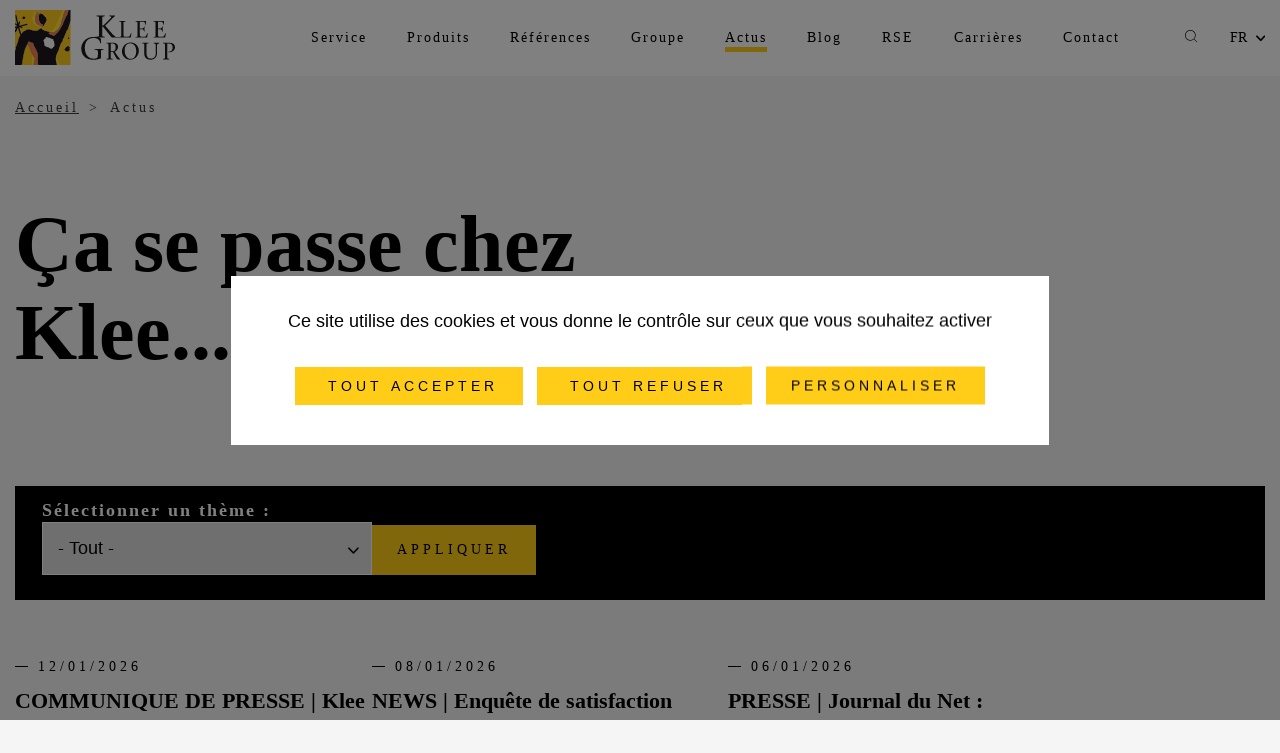

--- FILE ---
content_type: text/html; charset=UTF-8
request_url: https://www.kleegroup.com/fr/actus
body_size: 25743
content:
<!DOCTYPE html><html lang="fr" dir="ltr" prefix="og: https://ogp.me/ns#"><head><meta charset="utf-8" />
<noscript><style>form.antibot * :not(.antibot-message) { display: none !important; }</style>
</noscript><meta name="description" content="Evénements, webinars, ebooks, témoignages client, livres blancs... Retrouvez les dernières actualités de Klee Group !" />
<meta name="abstract" content="Evénements, webinars, ebooks, témoignages client, livres blancs... Retrouvez les dernières actualités de Klee Group !" />
<link rel="canonical" href="https://www.kleegroup.com/fr/actus" />
<link rel="shortlink" href="https://www.kleegroup.com/fr/node/39" />
<meta name="referrer" content="origin" />
<meta name="rights" content="©2026 Klee Group. All rights reserved." />
<meta property="og:site_name" content="Klee Group" />
<meta property="og:type" content="website" />
<meta property="og:url" content="https://www.kleegroup.com/fr/actus" />
<meta property="og:title" content="Actus" />
<meta property="og:description" content="Evénements, webinars, ebooks, témoignages client, livres blancs... Retrouvez les dernières actualités de Klee Group !" />
<meta name="twitter:card" content="summary_large_image" />
<meta name="twitter:description" content="Evénements, webinars, ebooks, témoignages client, livres blancs... Retrouvez les dernières actualités de Klee Group !" />
<meta name="twitter:title" content="Actus | Klee Group" />
<meta name="MobileOptimized" content="width" />
<meta name="HandheldFriendly" content="true" />
<meta name="apple-mobile-web-app-capable" content="yes" />
<meta name="viewport" content="width=device-width, initial-scale=1.0" />
<meta name="twitter:image" content="https://www.kleegroup.com/sites/kg/images/metatag/share/default.jpg" />
<meta property="og:image" content="https://www.kleegroup.com/sites/kg/images/metatag/share/default.jpg" />
<link rel="next" href="https://www.kleegroup.com/fr/actus?page=1" />
<script type="application/ld+json">{
    "@context": "https://schema.org",
    "@graph": [
        {
            "@type": "WebSite",
            "name": "Klee Group",
            "url": "https://www.kleegroup.com/fr",
            "publisher": {
                "@type": "Organization",
                "name": "Klee Group",
                "url": "https://www.kleegroup.com/fr",
                "logo": {
                    "@type": "ImageObject",
                    "url": "https://www.kleegroup.com//sites/kg/images/metatag/share/default.jpg"
                }
            }
        }
    ]
}</script>
<link rel="icon" href="https://www.kleegroup.com/sites/kg/images/favicon.ico" type="image/vnd.microsoft.icon" />
<link rel="alternate" hreflang="fr" href="https://www.kleegroup.com/fr/actus" />
<link rel="alternate" hreflang="en" href="https://www.kleegroup.com/en/news" />
<title>L&#039;actualité Klee Group - page 1 sur 36 | Klee Group</title><link rel="stylesheet" media="all" href="/sites/kg/files/css/css_U3dw6lWmiM42P9YeDSiT7CBWcssFyBU2z_r_Tmj6mdU.css?delta=0&amp;language=fr&amp;theme=kleegroup_v2_theme&amp;include=eJzLzklNTS_KLy2ILzOKL8lIzU3VT8svytXJxhTPTczM0ymuLC5JzdVPSixO1SnLTC0v1geTern5KaU5qQC4fx54" />
<link rel="stylesheet" media="all" href="/sites/kg/files/css/css_moBMNGwiNMqGh02IjQzLVUNtHjJoiE_qsiyLVRwV9Ig.css?delta=1&amp;language=fr&amp;theme=kleegroup_v2_theme&amp;include=eJzLzklNTS_KLy2ILzOKL8lIzU3VT8svytXJxhTPTczM0ymuLC5JzdVPSixO1SnLTC0v1geTern5KaU5qQC4fx54" />
<link rel="stylesheet" media="print" href="/sites/kg/files/css/css_G58BRxoDdH-oaBeRIoNhOKaiPp_qm8dok0qHtLYAcWA.css?delta=2&amp;language=fr&amp;theme=kleegroup_v2_theme&amp;include=eJzLzklNTS_KLy2ILzOKL8lIzU3VT8svytXJxhTPTczM0ymuLC5JzdVPSixO1SnLTC0v1geTern5KaU5qQC4fx54" />
<script type="application/json" data-drupal-selector="drupal-settings-json">{"path":{"baseUrl":"\/","pathPrefix":"fr\/","currentPath":"node\/39","currentPathIsAdmin":false,"isFront":false,"currentLanguage":"fr"},"pluralDelimiter":"\u0003","suppressDeprecationErrors":true,"tarte_au_citron":{"_core":{"default_config_hash":"RcxvytWBJJaPRQ9x4swAgjupfoHZzkPIwqBtDeX-o9I"},"privacyUrl":"","hashtag":"#tarteaucitron","cookieName":"tarteaucitron","orientation":"middle","showAlertSmall":false,"cookieslist":false,"showIcon":true,"iconPosition":"BottomLeft","adblocker":false,"DenyAllCta":true,"AcceptAllCta":true,"highPrivacy":true,"handleBrowserDNTRequest":false,"removeCredit":true,"moreInfoLink":true,"useExternalCss":true,"cookieDomain":"","readmoreLink":"","mandatory":false,"services":["clickdimensions","getquanty","gtag","linkedininsighttag","twitteruwt","drupal_youtube"],"user":{"clickdimensionsAccountKey":"aDvKLbQeN8UCaT8pz7zrqR","clickdimensionsDomain":"kleegroup.com","getguanty":"3100526461","gtagUa":"G-VCZKRS0GM4","gtagMore":"","linkedininsighttag":"2800316","twitteruwtId":"nzlvu"},"texts":{"middleBarHead":"\u261d \ud83c\udf6a","adblock":"Bonjour! Ce site joue la transparence et vous donne le choix des services tiers \u00e0 activer.","adblock_call":"Merci de d\u00e9sactiver votre adblocker pour commencer la personnalisation.","reload":"Recharger la page","alertBigScroll":"En continuant de d\u00e9filer,","alertBigClick":"En poursuivant votre navigation,","alertBig":"vous acceptez l\u0027utilisation de services tiers pouvant installer des cookies","alertBigPrivacy":"Ce site utilise des cookies et vous donne le contr\u00f4le sur ceux que vous souhaitez activer","alertSmall":"Gestion des services","personalize":"Personnaliser","acceptAll":"Tout accepter","close":"Fermer","privacyUrl":"Politique de confidentialit\u00e9","all":"Pr\u00e9f\u00e9rences pour tous les services","info":"Protection de votre vie priv\u00e9e","disclaimer":"En autorisant ces services tiers, vous acceptez le d\u00e9p\u00f4t et la lecture de cookies et l\u0027utilisation de technologies de suivi n\u00e9cessaires \u00e0 leur bon fonctionnement.","allow":"Autoriser","deny":"Interdire","noCookie":"Ce service ne d\u00e9pose aucun cookie.","useCookie":"Ce service peut d\u00e9poser","useCookieCurrent":"Ce service a d\u00e9pos\u00e9","useNoCookie":"Ce service n\u0027a d\u00e9pos\u00e9 aucun cookie.","more":"En savoir plus","source":"Voir le site officiel","credit":"Gestion des cookies par tarteaucitron.js","noServices":"Ce site n\u0027utilise aucun cookie n\u00e9cessitant votre consentement.","toggleInfoBox":"Afficher\/masquer les informations sur le stockage des cookies","title":"Panneau de gestion des cookies","cookieDetail":"D\u00e9tail des cookies","ourSite":"sur notre site","modalWindow":"(fen\u00eatre modale)","newWindow":"(nouvelle fen\u00eatre)","allowAll":"Tout accepter","denyAll":"Tout refuser","icon":"Cookies","fallback":"est d\u00e9sactiv\u00e9.","allowed":"autoris\u00e9","disallowed":"interdit","ads":{"title":"R\u00e9gies publicitaires","details":"Les r\u00e9gies publicitaires permettent de g\u00e9n\u00e9rer des revenus en commercialisant les espaces publicitaires du site."},"analytic":{"title":"Mesure d\u0027audience","details":"Les services de mesure d\u0027audience permettent de g\u00e9n\u00e9rer des statistiques de fr\u00e9quentation utiles \u00e0 l\u0027am\u00e9lioration du site."},"social":{"title":"R\u00e9seaux sociaux","details":"Les r\u00e9seaux sociaux permettent d\u0027am\u00e9liorer la convivialit\u00e9 du site et aident \u00e0 sa promotion via les partages."},"video":{"title":"Vid\u00e9os","details":"Les services de partage de vid\u00e9o permettent d\u0027enrichir le site de contenu multim\u00e9dia et augmentent sa visibilit\u00e9."},"comment":{"title":"Commentaires","details":"Les gestionnaires de commentaires facilitent le d\u00e9p\u00f4t de vos commentaires et luttent contre le spam."},"support":{"title":"Support","details":"Les services de support vous permettent d\u0027entrer en contact avec l\u0027\u00e9quipe du site et d\u0027aider \u00e0 son am\u00e9lioration."},"api":{"title":"APIs","details":"Les APIs permettent de charger des scripts : g\u00e9olocalisation, moteurs de recherche, traductions, ..."},"other":{"title":"Autre","details":"Services visant \u00e0 afficher du contenu web."},"mandatoryTitle":"Cookies obligatoires","mandatoryText":"Ce site utilise des cookies n\u00e9cessaires \u00e0 son bon fonctionnement. Ils ne peuvent pas \u00eatre d\u00e9sactiv\u00e9s."}},"ajaxTrustedUrl":{"\/fr\/actus":true},"csp":{"nonce":"pIzXfIK6MsIgkYljLDuuuw"},"user":{"uid":0,"permissionsHash":"791fd31f8a6f5836bac7e035ef5126e320f927d480afe23712f5e45c7d575052"}}</script>
<script src="/sites/kg/files/js/js_JhD7cbyA-MsCzVE21H4rycenZ_080Usr8tPx0XUaCB4.js?scope=header&amp;delta=0&amp;language=fr&amp;theme=kleegroup_v2_theme&amp;include=eJyFy1EKwjAQRdENVQJuaJgmr_pokimTSaG7138Vf-_has4Ygysr40qbeVv2Cjzc5iHnXeKJhtSU_VsPzbeCjR2_lJ2xhHpAdEpmuHXJlXkvbOiD1kf64x9_Q6GKo9k7nyywVHweWuWyGXPFC1rzVS8"></script>
<style>:root{}</style></head><body class="path-node page-node-type-landing-page"><nav class="evitement" role="navigation" aria-label="liens d'évitement"><a href="#main-content" rel="nofollow" class="visually-hidden focusable skip-link">Aller au contenu principal</a></nav><div class="dialog-off-canvas-main-canvas" data-off-canvas-main-canvas><header class="main-header" role="banner"><div class="admin"></div><div class="container d-flex justify-between align-items-center"><a href="/fr" rel="home" class="logo"><svg xmlns="http://www.w3.org/2000/svg" viewbox="0 0 298.71 102.84" height="55" role="img" aria-label="Klee group - retour à l'accueil"><defs><style>.d{fill:#fff;}.e{fill:#fcea1e;}.f{fill:#eb7f4b;}.g{fill:none;}.h{fill:#fecd1e;}.i{fill:#020101;}.j{fill:#ee8250;}.k{fill:#1b171b;}</style></defs><g id="a"></g><g id="b"><g id="c"><path class="k" d="M162.7,44.23v-13.44h1.29l12.55,15.75c2.39,3.01,3.68,5.08,5.95,5.08h33.58l1.32-8.01h-1.1c-2.01,4.77-1.76,6.59-8.12,6.59-3.9,0-5.61-.31-5.61-3.42V26.03c0-4.14-.17-3.91,3.78-4.41v-1.16h-11.82v1.16c3.95,.49,3.78,.27,3.78,4.41v20.02c0,4.06,.15,3.92-3.58,4.38-.13,0-4.93,.03-5.51,.03-.75,0-1.12-.12-1.3-.21-5.6-3.83-13.79-14.6-19.62-20.9l12.03-12.19c2.39-2.43,4.61-4.74,6.31-5.44v-1.55h-10.8v1.55c2.1-.07,5.72,.41,3.15,3.07l-11.91,12.14c-1.45,1.48-2.57,2.18-4.37,2.36v-11.71c0-5.51-.23-5.21,5.02-5.86v-1.55h-15.7v1.55c5.25,.65,5.02,.35,5.02,5.86v26.64c0,5.5,.23,5.2-5.02,5.86l-3.06,.24c-.61-.03-1.25-.04-1.93-.04-15.76,0-23.34,12.07-23.34,21.19,0,15.86,10.79,21.66,22.76,21.66,5.31,0,10.21-1.25,13.94-2.72v-10.3c0-5.51-.23-5.21,5.02-5.87v-1.54h-16.86v1.54c6.42,.65,6.19,.36,6.19,5.87v3.61c0,4.62-.64,7.33-7.94,7.33-11.85,0-16.52-10.7-16.46-20.05,.06-10.13,4.02-18.64,16.23-18.64,9.28,0,12.26,5.15,12.43,9.88h1.52v-7.64c0-.94-.64-1.78-2.27-2.31-.67-.22-1.33-.45-2.02-.67h11.51v-1.53c-5.25-.66-5.02-.36-5.02-5.86Z"></path><path class="k" d="M247.97,43.61h-1.14c-2.02,4.77-1.71,6.59-8.07,6.59-3.95,0-5.66-.31-5.66-4.09v-10.05h3.69c2.94,0,3.95,1.55,4.04,4.18h1.14v-9.49h-1.14c-.09,2.77-1.28,3.88-4.04,3.88h-3.69v-12.72h5.97c3.16,0,4.03,2.45,4.47,5.74h1.14v-7.17h-19.61v1.16c3.95,.49,3.77,.27,3.77,4.41v20.02c0,4.13,.17,3.91-3.77,4.41v1.15h21.59l1.32-8.01Z"></path><path class="k" d="M281.65,43.61h-1.15c-2.01,4.77-1.71,6.59-8.06,6.59-3.96,0-5.66-.31-5.66-4.09v-10.05h3.68c2.94,0,3.95,1.55,4.04,4.18h1.14v-9.49h-1.14c-.09,2.77-1.27,3.88-4.04,3.88h-3.68v-12.72h5.97c3.16,0,4.04,2.45,4.48,5.74h1.14v-7.17h-19.61v1.16c3.94,.49,3.77,.27,3.77,4.41v20.02c0,4.13,.17,3.91-3.77,4.41v1.15h21.59l1.32-8.01Z"></path><path class="k" d="M190.47,84.54l-4.3-6.64c3.37-1.33,6.14-4.49,6.14-9.07,0-5.21-4.43-7.57-8.86-7.57h-12.77v1.16c3.95,.49,3.77,.27,3.77,4.4v20.02c0,4.14,.18,3.91-3.77,4.41v1.16h11.8v-1.16c-3.95-.49-3.78-.27-3.78-4.41v-8.23h4.12c5.32,8.94,6.71,13.8,9.31,13.8h4.52v-.59c-1.53-.93-3.99-4.05-6.19-7.29Zm-8.12-7.34h-3.64v-14.5h3.38c3.21,0,5.84,1.69,5.84,6.53s-1.76,7.97-5.58,7.97Z"></path><path class="k" d="M216.23,60.73c-9.13,0-16.5,7.08-16.5,16.69,0,8.63,6.54,15.53,14.91,15.53,9.7,0,16.63-7.65,16.63-17.04,0-6.85-5.53-15.18-15.05-15.18Zm-.4,30.66c-5.67,0-11.1-5.52-11.1-16.29,0-6.05,3.07-12.82,10.53-12.82,5.35,0,11.01,4.32,11.01,14.96,0,5.96-2.28,14.15-10.44,14.15Z"></path><path class="k" d="M258.88,62.42c2.06,.22,3.55,.85,3.77,2.45,.08,.71,.26,1.47,.26,2.4v12.36c0,7.12-3.16,11.22-9.17,11.22-6.53,0-8.21-4.76-8.21-10.99v-13.04c0-4.13-.17-3.92,3.77-4.4v-1.16h-11.8v1.16c3.95,.49,3.77,.27,3.77,4.4v13.26c0,8.05,2.9,12.86,12.24,12.86,5.66,0,11.67-3.56,11.67-13.12v-12.55c0-.93,.17-1.69,.26-2.4,.22-1.6,1.67-2.22,3.78-2.45v-1.16h-10.35v1.16Z"></path><path class="k" d="M286.29,78.13v.89c6.72,.4,12.42-3.07,12.42-9.48,0-5.34-3.6-8.28-10.88-8.28h-11.5v1.16c3.95,.49,3.77,.27,3.77,4.4v20.02c0,4.14,.18,3.91-3.77,4.41v1.16h11.8v-1.16c-3.95-.49-3.77-.27-3.77-4.41v-24.16h2.68c4.91,0,7.28,2.31,7.28,7.29s-2.55,8.23-8.03,8.14Z"></path><g><path class="k" d="M46.56,5.91h.55c.12,.1,.24,.2,.36,.3,.18,.3,.74,.37,1.09,.37,.13,0,.42,.07,.42,.24h.24c.67-.87,3.04,.65,3.04,1.39,.12,.15,.79,1.15,.79,1.15l.18,.18c.06-.02,.12-.04,.19-.06,.35,.33,1.39,1.23,1.39,1.69,.76,.15,2.92,2.78,2.92,2.78,.07,.24,.54,.49,.54,.72,.1,.25,.2,.49,.3,.73,.08,.37,.3,.66,.35,.98,.02,.16,.04,.33,.05,.49,.09,.12,.18,.23,.27,.34-.02,.02-.04,.04-.06,.06,.13,.49,.14,1.4,0,1.87-.08,.2-.17,.4-.26,.61,0,.42,.01,.84,.02,1.26-.35,.19-.29,.59-.49,.9-.2,.31-.63,.47-.78,.76-.04,.25-.09,.49-.13,.74-.16,.33-.33,.65-.49,.98-.18,.14-.36,.28-.54,.41-.22,.22-.14,.47-.31,.68-.17,.15-.34,.29-.5,.44-.46,.66-.39,1.6-.95,2.27-.04,.03-.08,.04-.11,.06-.89,.94-1.02,1.56-1.38,2.08-1.77,2.51-3.7,1.45-3.7,1.45,.4-.68,3.08-3.26,2.63-3.94-.35-.52-2.14-.9-2.75-1.21-.22-.2-.44-.4-.66-.6-2.44-2.14-3.61-5.07-4.19-8.14-.13-.68-.47-1.41-.55-2.12,0-1.42-.01-2.84-.02-4.27,.02-.76,.43-1.37,.58-2.05,.02-.07,.04-.06-.04-.06,.23-.31,.45-.63,.68-.95,.29-.32,.59-.64,.88-.96,.24-.47,.1-1.12,.44-1.53Z"></path><path class="g" d="M51.35,30.56c.39,.06,.06,.25,.06,.43h-.12v-.12c-.03-.07-.12-.19,0-.19,.02-.04,.04-.08,.06-.12Z"></path><path class="g" d="M51.05,30.99c.52,.59-.55,.56-.55,.9-.09,0-.12,.03-.12-.06-.1-.06-.56-.48-.43-.48,.2-.15,.51-.19,.79-.19,.1-.06,.21-.12,.31-.17Z"></path><path class="g" d="M60.27,50.8c.1,0,.31-.04,.31,.06-.1-.02-.21-.04-.31-.06Z"></path><path class="k" d="M99.53,51.47c.32,0,.67,0,.93,.12,.01,0,.02,.01,.03,.02,0,.01,.01,.01,.02,.02,.07,.14,.14,.27,.2,.41,.22,.22,.43,.42,.65,.63v.06h-.49v.06h.06c.07,.12,.19,.66-.06,.66,.04,.09,.08,.17,.12,.24-.4,.12-.81,.24-1.21,.36-.15,.59-1.1,.59-1.1-.06,.47-.5,0-.86,.14-1.43,.24-.36,.48-.73,.72-1.11Z"></path><path class="g" d="M70.4,54.06c.02,.1,.04,.21,.06,.3h-.06v-.3Z"></path><path class="g" d="M72.4,57.68c.02,.14,.05,.28,.07,.42h-.07v-.42Z"></path><path class="g" d="M54.32,60.51c.02,.07,.12,.24,0,.24v-.24Z"></path><path class="g" d="M73.37,61.17c0,.08-.04,.24,.06,.24-.02-.08-.04-.16-.06-.24Z"></path><path class="g" d="M73.49,64.24c.03,.07,.12,.25,0,.25v-.25Z"></path><path class="k" d="M98.62,67.2c.38,.29,.35,.69,.97,.62,.02,0,.04,0,.06-.01v.06c.26,.24,.28,.6,.72,.6,.26,.29,.54,.29,.88,.43,.14,.06,.85,.85,.93,1.02,.04,.07,.09,.24,.19,.24-.02,.03-.04,.04-.06,.06-.27,.27-.54,.54-.81,.82-.73,.73-.22,.74,.21,1.21,.3,.35,.59,.68,.93,1.01,.09,.09,.19,.19,.28,.27-1.18-.07-2.83,2.29-1.45,2.29,.08-.04,.18-.02,.18-.13h.12v.06c-.7,.36-1.34,.84-2.04,1.21-.24,.06-.49,.13-.74,.2-.37,.19-.74,.37-1.11,.55-.58,.08-.86-.31-1.29-.52-.35-.11-.69-.22-1.04-.33-.3-.08-.57,0-.84-.14-.06-.08-.12-.17-.17-.25-.26-.87-.73-1.09-1.45-1.54-.16-.09-.3-.18-.45-.27-.12-.15-.13-.38-.13-.59-.01-.79,1.13-1.76,1.51-2.44,.04-.08,.03-.33,.12-.33,.25-.27,.5-.54,.75-.81,.41-.48,.51-1.12,1.31-1.12,.65-.47,.81-1.04,1.36-1.54,.32-.29,.72-.39,1.07-.64Z"></path><path class="g" d="M73.25,67.74c.01,.09,.04,.24-.06,.24v-.12s.04-.08,.06-.13Z"></path><path class="g" d="M70.83,70.03c.02,.08,.11,.24,0,.24v-.24Z"></path><path class="g" d="M69.31,72.08s.04,.08,.06,.12c-.02-.03-.04-.04-.06-.06v-.06Z"></path><path class="g" d="M68.95,72.2c.09,0,.3-.05,.3,.06-.1-.02-.2-.04-.3-.06Z"></path><path class="j" d="M44.25,0h1.4c0,.79,.25,1.35,.24,2.17,0,.71-.36,1.41-.16,2.15,.06,.24,.34,.25,.5,.4,.22,.21,.75,.87,.75,1.18h-.06v.06c-.87,0-.49,1.03-.83,1.53-.33,.34-.64,.77-.97,1.11-.37,.43-.53,1.09-.73,1.61-.38,.97-.34,2-.34,3.16,.01,.8-.02,1.6-.01,2.4,.18,.65,.36,1.3,.52,1.95,.34,1.62,.66,3.08,1.41,4.49,.24,.45,.59,.84,.84,1.3,.57,1.04,1.96,2.3,2.56,2.95,.27,.29,.98,.36,1.34,.52,.65,.29,1.29,.36,1.66,1.06,.22,.41-.28,2.1-.57,2.43-.13,.08-.26,.15-.38,.22-.08,.04-.14,.21-.2,.21-.19,.17-1.43,.6-1.7,.6-.59-.47-2.3,.26-2.3-.87-.93-.15-1.66-.78-2.46-1.19-.27-.14-.57-.09-.88-.15-.27-.13-.54-.25-.81-.38-1.16-.67-2.1-1.61-3.06-2.6-.31-.31-.61-.63-.92-.95-.55-.86-1.02-1.75-1.51-2.63-.28-.48-.69-.9-.86-1.44-.17-.52-.18-2.61,0-3.14,.18-.4,.37-.79,.57-1.2,.05-.36-.33-.61-.3-1.06,0-1.39,0-2.77,0-4.16,.09-.81,.6-1.5,.91-2.18,.31-.7,.43-1.48,.89-2.09,.21-.15,.41-.29,.61-.44,.2-.28,.4-.56,.59-.84-.18-.31-.5-.3-.73-.53-.35-.37-.19-1.07-.51-1.43-.19-.08-.37-.16-.56-.24-.06-.06-.12-.11-.17-.17-.19-.55-.08-.82-.08-1.23,.59-.75,1.92-.35,1.92,.11,.02-.02,.04-.04,.06-.06,.02,0,.42,.01,.44,.01,.73-.12,.04,1.38,.04,1.37h.06c.38-.25,.72,.08,1.09,.08,.19-.08,.37-.15,.56-.23,.06-.02,.11-.08,.11,.02,.21,.14,.42,.28,.63,.42,.37,.15,.94,.15,1.49,.72,.31-.13,.18-.11,.52-.11,0-.02,.25-.06,.25-.08,.26-.41,.35-1.6-.04-1.96-.24-.22-.67-.16-.78-.51-.21-.68-.07-1.64-.07-2.39Z"></path><path class="j" d="M92.73,0h8.09s-.12,.49-.2,.49c-.16,.38-.32,.75-.48,1.12-.38,.88-.76,1.77-1.1,2.64-.08,.37-.16,.74-.25,1.11-.18,.59-.37,1.18-.56,1.77-.05,.35-.1,.7-.15,1.05-.22,.7-.91,1.27-.91,2.07-.06-.02-.12-.1-.12,0-.29,.15-.55,.65-.55,.97-.24,.24-.48,.48-.73,.72,.02,.1,.04,.2,.06,.3-.4,.25-1.33,2.2-1.33,2.71-.36,.72-.73,1.44-1.09,2.17-.09,.2-.82,1.68-.97,1.68,.02,.12,.04,.24,.06,.36-.08,.07-.17,.15-.25,.22-.15,.48-.29,.98-.43,1.46-.22,.68-.9,1.35-.9,2.11-.04,.08-.08,.17-.12,.24-.19,.7-.66,1.29-.98,1.91-.19,.38-.22,.72-.36,1.13-.14,.29-.29,.58-.43,.86-.14,.26-.27,.53-.42,.79-.38,.79-.77,1.58-1.15,2.37-.19,.34-.54,.56-.54,1-.4,.25-2.67,4.43-2.67,4.94h-.07s-.08,.04-.12,.06c-.14,.29-1.28,2.23-1.52,2.23,.02,.1,.04,.2,.06,.3-.64,.62-1.15,1.18-1.8,1.8,.02,.03-.4,.72-.37,.76-1.09,1.24-5,5.04-5,5.03,.38-.09-1.64,1.66-1.64,1.45-.61,.15-2.6,.2-3.19,.02-.3-.2-.49-.26-.79-.45-.35-.04-.72-.09-1.07-.13-.34-.17-.42-.42-.85-.42-.05-.31-1.03-.61-1.5-.71-.1-.12-.19-.24-.29-.36-.12-.07-.24-.14-.37-.21-.31-.05-.62-.1-.93-.16-.36-.2-.96-.24-1.32-.44-.38-.15-1.3-.75-.69-1.42,.21-.23,.01-.13,.32-.13,.04-.02,.36-.08,.4-.1,.17-.13,.19-.21,.42-.21,.17-.54,.04-.58,.04-1.07,.17-.36,.14-.59,.3-.96,0-.01-.24-.37-.24-.39,.39-.05,1.17-.06,1.52-.06,.27,.1,.53,.2,.79,.3,.93,.1,1.87,.08,2.85,.08,.74-.52,2.22-.24,3.19-.46,.6-.14,.88-.38,1.55-.38,.1,0,.13-.17,.23-.17,.18-.21,.26-.25,.45-.47-.17-.9,.99-.99,1.62-1.14,.39-.09,.39-.42,.64-.65,.25-.14,.5-.27,.76-.42,.12-.14,.23-.28,.35-.42,.27-.12,.55-.24,.82-.36,.32-.18,.41-.55,.68-.8,.17-.13,.34-.26,.51-.39,.06-.19,.13-.39,.19-.59,.2-.35,.4-.71,.6-1.07,.25-.19,.5-.37,.74-.56,.19-.33,.1-.82,.3-1.15,.31-.54,.99-.86,1.29-1.5,.21-.75,.42-1.51,.63-2.26,.24-.41,.47-.82,.71-1.23,.24-.69,.48-1.38,.72-2.08,.06-.13,.29-.55,.47-.55-.47-1.36,.73-3.67,.73-5.3,.43-.58,.42-1.51,.68-2.17,.21-.54,.6-.97,.79-1.53,.12-.53,.25-1.07,.37-1.61,.33-1.19,.77-2.45,1.09-3.64,.34-1.26,.51-2.55,.9-3.78,.22-.46,.43-.93,.65-1.39,.14-.43,.28-.86,.42-1.29,.62-1.31,1.48-3.71,1.48-3.71Z"></path><path class="f" d="M34.24,7.9c.24,.03,.48,.07,.72,.11,.12,.22,.23,.43,.34,.64,.23,.12,.45,.24,.68,.37,.3,.47-.08,.89-.53,.82-.17-.03-1.15-.13-1.15-.25-.15-.46-.24-1.06-.24-1.57,.06-.04,.12-.08,.18-.12Z"></path><path class="f" d="M36.54,10.19c.04,.08,.08,.17,.12,.24h-.18v-.19s.04-.03,.06-.06Z"></path><path class="j" d="M25.62,58.7c.47,.15,.7,.42,1.25,.42,.18-.05,.5,.17,.65,.26,.49,.27,.87,.65,1.37,.89,.39,.11,.99,.23,1.37,.34,.28,.21,.51,.38,.79,.58,.28,.14,.69,.12,1.03,.19,.14,.03,.69-.03,.69,.03,.02,0,.39,.05,.41,.05,.7-.17,.86,.77,.86,1.3,.46,.68,.5,.68,.77,1.48,.08,.21,.18,1.21,.27,1.41,.09,.34,.18,.68,.26,1.02,.29,.73,.81,1.35,1.19,2.04,.38,.77,.75,1.53,1.12,2.3,.16,.33,.64,.57,.64,.98,.31,.57,.49,.54,.79,1.1,.34,.74,.98,2.21,1.36,2.94,.2,.33,.19,.59,.39,.93,.14,.51,.48,1.02,.62,1.53,.42,.89,.98,1.96,.98,3.04,.28,.76,.2,1.4,.26,2.28,.09,.38,.09,.88,.18,1.27,.1,.61,.1,1.25,0,1.83-.02,.12-.34,.58-.26,.58-.01,3.22-.03,6.46-.04,9.69,.11,.38,.21,.77,.31,1.16,.02,.58,.04,1.16,.06,1.74,.1,.39,.19,.78,.29,1.16,.02,.54,.03,1.08,.05,1.62h-9.47v-.12h.06c.47-.81,.16-2.08,.31-3.01,.18-.53,.36-1.05,.53-1.59,.13-.5,.07-1.04,.19-1.54,.19-.53,.38-1.06,.57-1.59,.21-.94,.21-1.78,.33-2.76,.12-.56,.26-1.13,.38-1.69-.18-.1-.36-.2-.55-.3v-.18c.06-.08,.12-.17,.19-.24-.31-.07-.47,.12-.73,.12-.1-.59-.66-.74-.66-1.02,.59-.86-.79-2.23-1.14-2.93-.17-.34-.31-.86-.61-1.12-.12-.03-.25-.05-.38-.08-.08,.01-.13-.01-.13,.08-.06,.09-.1,.3-.24,.3-.29-.52-.29-1-.51-1.46-.12-.24-.48-.17-.57-.43-.08-.36-.16-.74-.24-1.11-.21-.59-.56-1.14-.85-1.68-.37-.87-.74-1.74-1.11-2.61-.24-.42-.47-.85-.7-1.28-.08-.34-.16-.66-.24-1-.17-.36-.34-.73-.51-1.09-.08-.34-.16-.67-.24-1.01-.09-.19-.19-.38-.28-.58-.04-.21-.08-.43-.12-.64-.17-.31-.34-.61-.51-.92,.42-.75-1.48-3.4-1.83-4.18-.05-.31-.1-.61-.15-.92-.19-.49-.62-.95-.8-1.44,.03-.06,.14-.25,.18-.31-.06-.15,.06-.2,0-.35-.15-.37-.27-.82-.21-1.26,0-.06,0-.24,0-.31,.02-.1,0-.24,.03-.33,.05-.08,.13-.15,.18-.23,.25-.22,.83-.28,.74-.61-.23-.93,.47-2.17,.58-2.17,.08-.08,.04-.23,.12-.31,.1,.04,.34-.09,.43-.04,.1-.15,.2-.04,.3-.19Z"></path><path class="e" d="M89.94,0h2.8c-.19,1.46-.84,2.5-1.47,3.73-.11,.35-.22,.7-.33,1.04-.23,.5-.46,1-.69,1.5-.51,1.22-.58,2.62-.94,3.91-.49,1.72-.96,3.44-1.44,5.19-.16,.6-.6,1.03-.81,1.58-.46,1.18-.53,2.39-.84,3.66-.17,.72-.34,1.44-.5,2.22-.08,.37-.26,.67-.22,1.1,0,.11,.03,.37,.15,.37,0,.08,.04,.12-.06,.12-.61,.72-.75,1.58-1.06,2.45-.18,.5-.59,.88-.76,1.37-.21,.75-.42,1.5-.63,2.25-.28,.64-.91,.96-1.28,1.53-.22,.34-.13,.78-.31,1.14-.02,.02-.03,.06-.06,.08-.25,.26-.57,.26-.77,.6-.18,.32-.35,.64-.53,.96-.06,.18-.11,.36-.17,.55-.21,.19-.43,.37-.64,.55-.24,.29-.36,.62-.73,.76-.32,.12-.89,.24-.89,.72-.25,.1-.51,.21-.77,.32-.13,.19-.27,.37-.41,.55-.2,.21-1.02,.45-1.3,.45-.69,.25-.42,1.06-1.05,1.41-.21,.06-.43,.12-.64,.18-.85,.31-1.4,.68-2.44,.67-.48,0-.7-.05-1.12-.02-.22,.06-.54,.12-.77,.18-.85,.13-2.14-.01-2.97-.16-.2-.04-1.07-.28-.61-.28,.52-.17,1.58-.22,2.12-.22,.29-.16,.58-.31,.86-.47,.41-.54,.82-1.07,1.23-1.62,.69-.68,1.37-1.36,2.06-2.04,.12-.18,.24-.37,.36-.55,.41-.45,.82-.91,1.23-1.36,.17-.32,.34-.64,.51-.96,.08-.06,.16-.12,.24-.17,.04-.47,.37-.74,.37-1.21,.27-.17,.24-.4,.39-.64,1-1.51,2.12-3.05,2.77-4.74,.03-.1,.07-.52,.17-.52,.16-.2,.24-.38,.24-.66,0,0,1.46-2.81,1.46-2.84,.19-.19,.24-.96,.54-.96-.08-.63,.37-.88,.37-1.45,.01-.01,.02-.02,.04-.03,.02-.02,.04-.03,.06-.05,.31-.36,.4-1.35,.59-1.81,.31-.77,1.32-1.92,1.32-2.75,.3-.19,.91-1.48,.91-1.86,.02-.01,1.5-2.82,1.59-3.03,.02-.19,.03-.38,.04-.58,.5-.36,.82-.95,1.1-1.48,.38-.73,.39-1.62,.72-2.38,.69-1.64,1.39-3.23,1.95-4.94,.13-.38,.28-.77,.42-1.15,.23-.03,.43-.05,.6-.19Z"></path><path class="e" d="M38.06,2.53c0,.41,0,.83,.01,1.24,.11,.35,.52,.18,.72,.43,.52,.63-.02,1.17,.89,1.65,.07,.04,.45,.36,.3,.36-.17,.29-.35,.57-.53,.85-.22,.19-.48,.24-.66,.49-.45,.63-.58,1.36-.87,2.06-.28,.67-.69,1.28-.88,1.99,0,1.51,0,3.04,0,4.55,.1,.26,.2,.52,.3,.79-.19,.42-.38,.84-.56,1.26-.22,.76-.14,2.1-.04,2.89,.08,.59,.53,1.17,.9,1.63,.28,.56,.57,1.12,.85,1.68,1.24,1.73,3.29,3.88,5.24,4.81,.28,.05,.56,.1,.85,.14,.91,.43,1.82,.86,2.72,1.29,.65,.35-.03,.65,1.25,.65,.73-.24,2.33,.57,1.32,1.3-.61,.43-3.02-.68-3.74-.83-.11-.03-.74-.02-.74-.12-.49-.6-.68-.38-1.17-.71-1.82-1.23-4.27-1.43-5.88-3.02-.41-.41-.59-.88-.94-1.3-.37-.43-.87-.73-1.19-1.21-.62-.93-1.5-2.22-1.87-3.25-.05-.31-.11-.62-.17-.93-.19-.49-.37-.98-.56-1.48-.03-.35-.07-.7-.11-1.06-.07-.17-.13-.34-.2-.5-.04-.27-.08-.54-.11-.81-.09-.23-.18-.46-.27-.7,0-1.24-.02-2.48-.03-3.73,0-1.34-.18-2.94,.21-4.09,.19-.28,.38-.56,.57-.83,.07-.24,.14-.49,.21-.73,.36-.45,.73-.91,1.1-1.37,.81-1.23,1.73-2.75,3.07-3.41Z"></path><path class="j" d="M34.24,7.9c-.13,.28-.1,1.62,.06,1.62v.13c.55,.1,1.09,.2,1.64,.29,.06-.32,.12-.64,.18-.96-.14-.06-.71-.18-.71-.36,0-.2-.27-.4-.27-.61-.27-.12-.58-.12-.91-.12Z"></path><path class="g" d="M.02,76.96c.06,.08,.12,.17,.18,.24-.06-.08-.12-.16-.18-.24Z"></path><path class="e" d="M32.42,84.68c.1,.02,.2,.04,.3,.06,.44,1.15,1.34,2.09,1.84,3.2,.17,.37,0,.72,.1,1.07,.07,.22,.37,.26,.37,.41,.01,.17,.04,.33,.06,.49h.19c.12-.13,.6-.36,.6-.09-.06,.08-.18,.31-.24,.39,.16,.08,.52,.06,.58,.25,.14,.49-.34,1.23-.4,1.68-.02,.44-.04,.87-.06,1.3-.15,.75-.13,1.84-.54,2.61-.54,.5-.33,1.3-.48,1.98-.15,.69-.56,1.44-.45,2.16,.12,.77-.21,2.61-.21,2.61,0,0-1.39,0-1.84,0v-1.25c-.09-.4-.28-.7-.33-1.16v-1.5c-.11-.38-.21-.77-.31-1.15,0-2.51-.01-5.02-.02-7.53,0-1.69-.13-3.43,.41-4.83,.07-.18-.02-.65,.24-.65,0-.02,.2-.05,.2-.07Z"></path><path class="e" d="M76.47,88.36c.59,.42-.2,1.34,.91,1.43,.09,0,.19-.04,.19,.07,.28,.76-.11,1.87,.2,2.62,.12,.28,.47,.23,.7,.38,.11,.23,.23,.47,.35,.7,.22,.09,.43,.19,.66,.28,.03,.03,.06,.07,.09,.1,.02,.05,.04,.11,.07,.16,.2,.77-.23,2.89,.19,3.42,.11,.13,.35,.19,.54,.19,2.21-.74,.97,2.59,1.36,3.63,.13,.36,.63,.21,.82,.5,.34,.51,.27,.87,1.09,.87v.12h-5.4c-.04-1.13-.42-1.98-.63-2.96-.14-.65-.25-1.2-.39-1.85-.1-.27-.19-.53-.28-.8-.03-.44-.19-.87-.21-1.31-.13-.63-.32-1.33-.45-1.95,0-1.48,0-2.96-.02-4.44,.04-.41,.21-.71,.23-1.15Z"></path><path class="g" d="M92.61,.13c.04,.08,.08,.16,.12,.25h-.12V.13Z"></path><path class="g" d="M92.49,.49c.04,.06,.11,.18,0,.18v-.18Z"></path><path class="g" d="M92.49,.85c.04,.06,.11,.18,0,.18v-.18Z"></path><path class="g" d="M92.43,1.15c.03,.13,.04,.48-.12,.48v-.06h.06v-.06s-.04-.05-.06-.06c.04-.1,.08-.2,.12-.3Z"></path><path class="g" d="M92.12,1.99c.04,.05,.18,.18,.06,.18v.06h-.12v-.18s.04-.04,.06-.06Z"></path><path class="g" d="M91.88,2.23h.18s-.04,.04-.06,.06v.12h-.12s-.04-.04-.06-.06c.02-.04,.04-.08,.06-.12Z"></path><path class="g" d="M91.52,2.83h.18c-.02,.1-.04,.21-.06,.31h-.12v-.31Z"></path><path class="g" d="M91.33,3.32h.19c-.08,.16-.17,.32-.24,.48h-.12c.06-.16,.12-.32,.18-.48Z"></path><path class="g" d="M37.88,3.86c.06,.06,.12,.12,.18,.18-.07-.06-.13-.12-.18-.18Z"></path><path class="g" d="M38.67,4.04c.06,.06,.12,.12,.18,.18-.06-.06-.12-.12-.18-.18Z"></path><path class="g" d="M91.03,4.22c.11,.28-.12,.51-.12,.79h-.12c0-.08-.04-.18,.06-.18,.07-.2,.12-.4,.19-.61Z"></path><path class="g" d="M90.73,5.07c.03,.18-.44,1.2-.55,1.2v.06h-.06v-.18c.2-.36,.41-.72,.61-1.08Z"></path><path class="g" d="M38.97,5.13c.04,.06,.1,.18,0,.18v-.18Z"></path><path class="g" d="M39.15,5.61c.1,.06,.36,.18,.36,.3h-.12c-.07-.04-.36-.24-.24-.24v-.06Z"></path><path class="g" d="M39.94,6.15c0,.11-.06,.36-.18,.36v.06h-.06v-.19c.08-.08,.17-.16,.24-.24Z"></path><path class="g" d="M90.06,6.39c.03,.06,.11,.19,0,.19v-.19Z"></path><path class="g" d="M89.94,6.81c.11,.22,0,.42,0,.67h-.12c.04-.22,.08-.45,.12-.67Z"></path><path class="g" d="M39.51,6.88s.08,.04,.12,.06c-.02,.04-.04,.08-.06,.12-.02-.06-.04-.12-.06-.18Z"></path><path class="g" d="M39.1,7.06h.24v.12c-.14,.06-.28,.12-.43,.18v-.18c.06-.04,.13-.08,.19-.12Z"></path><path class="g" d="M38.61,7.54h.18s-.04,.04-.06,.06c-.04,.04-.08,.08-.12,.12v-.06s.04-.04,.06-.06h-.06v-.06Z"></path><path class="g" d="M89.76,7.78c.03,.06,.11,.18,0,.18v-.18Z"></path><path class="g" d="M89.7,8.02v.36h-.06v-.06h-.06c.04-.1,.08-.2,.12-.3Z"></path><path class="g" d="M38.3,8.14c.04,.06,.08,.12,.13,.18-.04,.02-.08,.04-.13,.06v.06h-.06c.02-.1,.04-.2,.06-.3Z"></path><path class="g" d="M89.52,8.5c.15,.31-.06,.67-.06,.97h-.12c0-.08-.04-.18,.06-.18,.04-.26,.08-.52,.12-.79Z"></path><path class="g" d="M38.12,8.62c.03,.06,.11,.19,0,.19v-.19Z"></path><path class="g" d="M37.94,8.87h.18c-.04,.1-.06,.36-.18,.36v-.36Z"></path><path class="g" d="M37.88,9.47c.04,.05,.18,.24,.06,.24v.06h-.12c.02-.1,.04-.2,.06-.3Z"></path><path class="g" d="M37.57,10.01c.04,.06,.1,.18,0,.18v-.18Z"></path><path class="g" d="M89.21,10.01c.17,.4-.24,.7-.24,1.09h-.12c0-.08-.04-.19,.06-.19,.1-.3,.2-.6,.3-.9Z"></path><path class="g" d="M37.46,10.24s.08,.04,.12,.06c-.02,.04-.04,.08-.06,.12-.02-.06-.04-.12-.06-.19Z"></path><path class="g" d="M88.72,11.51c.07,.14,.08,.85-.12,.85,.04-.28,.08-.56,.12-.85Z"></path><path class="g" d="M36.97,12.12c.03,.06,.1,.19,0,.19v-.06s.06-.06,0-.06v-.06Z"></path><path class="g" d="M88.54,12.42c.03,.1,.04,.2,.06,.3h-.12c.02-.1,.04-.19,.06-.3Z"></path><path class="g" d="M88.49,12.85c0,.12,0,.36-.12,.36v-.06h.06v-.06c-.01-.08-.04-.18,.06-.18v-.06Z"></path><path class="h" d="M56.2,0c-3.33,0-6.67,0-10.01,.01-.2,0-.46,.01-.54,.2-.2,.49,.21,1.51,.16,2.2-.05,.62-.31,1.23-.17,1.92,.06,.34,.36,.28,.56,.49,.25,.34,.49,.68,.74,1.02,.58,.59,1.09,.84,1.89,.99,.3,.05,.79-.11,1.07-.13,.55-.05,1.37,.44,1.79,.76,.64,.5,.84,1.37,1.39,1.92,.25,.18,.5,.35,.75,.52,.38,.36,.62,.83,.97,1.14,1.25,1.08,2.52,2.21,3.36,3.57,.49,.77,.72,1.84,1.02,2.71,.27,.8-.08,1.61-.25,2.27-.01,.38-.03,.75-.05,1.12-.15,.38-.31,.75-.46,1.13-.19,.35-.62,.44-.77,.74-.03,.2-.06,.4-.09,.6-.17,.36-.34,.72-.51,1.09-.16,.24-.4,.31-.59,.5,0,0-.01,.02-.03,.03-.09,.22-.18,.43-.28,.64-.15,.14-.3,.27-.46,.4-.26,.51-.4,1.12-.6,1.68-.24,.52-.69,.71-1.02,1.16-.12,.24-.24,.47-.37,.71-.3,.26-.6,.52-.9,.78-.28,.17-1.02,.26-1.13,.57-.08,.06-.16,.12-.24,.18,0,.12-.24,.38-.31,.44-.43,.35-.57,.46-.57,.49-.06,.04-.1,.03-.15,.01-.05,.02-.17-.1-.17-.11-.11,0-.1,.05-.12,.14-.25,1.07-.64,.41-1.29,.54-.65,0-.85-.33-1.36-.48-.63-.15-1.25-.31-1.88-.45-.17-.18-.35-.34-.53-.51,0-.12-.27-.08-.36-.09-.78-.08-1.81-1.32-2.61-1.12-.28,0-1.7-.79-2.01-.97-.75-.4-1.39-.71-1.98-1.41-.2-.3-.4-.61-.6-.91-.37-.36-.74-.73-1.12-1.1-.65-.86-1.09-1.87-1.58-2.81-.1-.17-.21-.35-.32-.52-.06-.32-.12-.64-.18-.95-.18-.47-.36-.93-.54-1.4-.02-.33-.05-.66-.07-.98-.15-.65-.56-1.49-.63-2.14,0-1.2-.02-2.4-.03-3.61,0-1.12-.19-2.53,.08-3.55,.15-.56,.53-.82,.74-1.32,.05-.22,.1-.43,.15-.65,.37-.46,.74-.93,1.11-1.39,.68-.98,1.39-2.15,2.27-2.99,.3-.29,.68-.37,1-.7,.02-.02,.04-.04,.06-.06,.58,.02,.93,.26,1.43,.39,.17,0,.34,.02,.51,.03,.1,0,.06,.05,.06,.12-.06,.56-.12,1.13-.18,1.69h.12c0-.42,.37-.44,.69-.47,0,.11,.27,.12,.37,.14,.32,.08,.48-.13,.77-.11,.19,.1,.38,.2,.58,.32,.52,.19,.95,.15,1.34,.57,.14,.13,.33,.14,.51,.09,.21-.05,.43-.1,.63-.15,.31-.31,.23-1.77-.05-2.07-.22-.22-.68-.15-.8-.47-.25-.62-.08-1.65-.08-2.37H.02V24.83c1.54,0,2.49,1.65,3.82,2.11,0-.54-.16-.79-.26-1.21-.17-.71-.23-1.33-.41-2.03-.09-.19-.08-.75-.17-.94-.13-.74-.04-.9-.25-1.61-.09-.19-.08-.52-.17-.71-.03-.25-.6-2.78-1.01-3.94-.02-.19-.6-4.37-.93-5.66,.13-.81,.03-1.14,.92-1.29,.52,.11,.84,.19,.93,.41,.04,.28,.26,1.01,.3,1.28,.98,2.76,1.51,6.91,2.3,9.76,.31,1.09,.41,2.38,.79,3.56,.08,0,.15,1.09,.23,1.09,.41-.66,1.08-3.38,1.47-3.72,.23-.2,.53-.39,.86-.45,.37-.07,.81-.05,.91,.29,.33,1.11-.36,3.04-.62,4.14-.16,.51-.43,.76-.59,1.27-.15,.34-.77,1.86-.03,2.04,1.03,.25,2.14-.25,3.05-.49,.37-.04,.7-.27,1.07-.31,1.51-.5,3.02-.88,4.53-1.37,.39-.04,.77-.22,1.17-.26,.84-.27,1.67-.45,2.56-.64,.56-.12,.99-.41,1.69-.27,.27,.06,.9,.67,.97,.94,.1,.32,.12,.91-.17,1.1-.47,.32-.94,.29-1.5,.44-.58,.17-1.25,.44-1.85,.56-.36,.03-.72,.06-1.07,.09-.21,.1-.67,.13-.88,.22-1.51,.31-2.33,.76-3.76,1.11-.79,.2-1.84,.45-2.59,.73,.02,.1,.04,.2,.06,.3,.79,0,2.8,1.26,2.48,2.08-.1,.24-.22,.49-.5,.49-.33-.03-1.09-.33-1.43-.36-.69-.23-3.61-2.01-3.82-1.85-.21,.15-.13,.9-.06,1.12,.33,1.24,.9,2.53,1.21,3.77,.19,.76,.25,1.45,.48,2.2,.31,1.02,.92,2.02,1.19,3.06,.03,.24,.05,.49,.07,.74,.09,.23,.18,.45,.28,.68,.04,.25,.08,.51,.12,.77,.19,.33,.39,.65,.58,.98v.12h.19v-.06c.1,0,.67-.65,.91-1,.28-.38-.05-1.09,.17-1.5,.14-.28,.52-.22,.74-.4,.1-.22,.2-.45,.31-.66,.17-.24,.63,.1,.83-.08,.47-.39-.19-.88,.67-1.16,.27-.08,.33-.29,.37-.56,.02-.1,.32-.21,.34-.31,1.38,0,2.45-.35,3.41-1.15,.22-.24,.43-.49,.65-.74,.27-.13,.53-.25,.79-.38,.65-.46,.81-.89,1.69-.91,.31,.07,1.26,.28,1.56,.35,1.3,.03,2.45-.26,3.64,.11,.47,.15,.8,.47,1.18,.59,.67,.2,1.58,.04,2.27,.23,.36,.1,.37,.6,.75,.7,.4,.03,.79,.07,1.18,.1,2.25,.81,5.87,1.04,8.07,.27,.32-.11,.41-.49,.71-.62,.36-.09,.72-.17,1.07-.26,.58-.41,.44-1.28,.97-1.72,.3-.26,.54-.07,.9-.06,.19,0,1.43-.43,1.48-.53,.06-.26,.27-.43,.32-.68,.77-.13,1.81-.52,2.53-.21,.05,.03,.1,.07,.15,.1,.1,.21,.19,.42,.29,.63,.2,.19,.57,.13,.72,.39,.14,.26,.08,.59,.3,.82,.35,.26,.7,.52,1.04,.79,.22,.07,.44,.13,.66,.2,.28,.24,.56,.47,.84,.7,.3,.17,.71,.11,1.04,.22,.22,.15,.44,.3,.65,.45,.29,.17,.84,.34,1.16,.43,.6,.04,1.19,.08,1.79,.12,.6,.28,1.2,.56,1.8,.84,.37,.04,.75,.08,1.11,.11,.23,.08,.45,.15,.68,.23,1.01,.15,3.18,.22,3.26,.22,.68-.1,1.31-.33,2.13-.29,.48,.02,1.01-.1,1.36-.38,.42-.54,.84-1.09,1.26-1.64,1.17-1.42,2.63-2.49,3.66-3.95,.11-.22,.21-.44,.31-.66,.42-.77,.82-1.54,1.21-2.32,.19-.26,.39-.51,.58-.77,.68-1.09,2.15-3.28,2.31-4.52,.25,0,.36-.57,.55-.72,0-1.16,.94-1.97,1.37-2.93,.12-.29,.06-.49,.33-.68,0-.88,2.06-5.79,2.67-6.27,0-.52,.43-.97,.61-1.41,.18-.43,.27-.91,.46-1.34,.4-.7,.79-1.39,1.19-2.09,.06-.19,.12-.38,.18-.57,.34-.53,.67-1.05,.99-1.58,.29-.72,.38-1.56,.69-2.28,.57-1.34,1.14-2.67,1.71-4,.23-.59,.23-1.3,.56-1.83,.11-.19,.25-.22,.44-.28,.02,0,.04,0,.06-.01,.02,0,.05-.02,.07-.03h.12v-.25H56.2Z"></path><path class="g" d="M88.24,13.38c.04,.12,.02,.42-.12,.42v-.12s.04-.07,.06-.12c.02-.02,.04-.04,.06-.06v-.13Z"></path><path class="g" d="M88,14.29c.03,.06,.11,.18,0,.18v-.18Z"></path><path class="g" d="M87.88,14.59c.04,.12,.08,.24,.12,.37h-.12v-.37Z"></path><path class="g" d="M87.75,15.37v.36h-.12c.04-.12,.08-.24,.12-.36Z"></path><path class="g" d="M36.97,15.67c.03,.06,.1,.18,0,.18v-.06s.06-.06,0-.06v-.06Z"></path><path class="g" d="M87.57,15.79c.04,.05,.19,.24,.06,.24v.06h-.12c.02-.1,.04-.2,.06-.3Z"></path><path class="g" d="M37.27,16.64c.06,.06,.12,.11,.19,.18-.06-.06-.12-.12-.19-.18Z"></path><path class="g" d="M86.91,16.94c.03,.06,.1,.18,0,.18v-.06s.06-.06,0-.06v-.06Z"></path><path class="g" d="M37.21,17.12v.19c-.03-.06-.11-.12,0-.12v-.06Z"></path><path class="g" d="M36.91,17.36h.18c0,.08,.04,.12-.06,.12v.06c-.04-.06-.08-.12-.12-.18Z"></path><path class="g" d="M86.79,17.36c.04,.1,.08,.21,.12,.3h-.07v-.06h-.06v-.24Z"></path><path class="g" d="M36.84,17.84h.13c-.08,.14-.16,.29-.24,.43h-.12c0-.09-.05-.18,.06-.18,.06-.08,.12-.16,.18-.24Z"></path><path class="g" d="M86.42,18.87h.18c-.06,.12-.12,.24-.18,.36h-.12c.04-.12,.08-.24,.12-.36Z"></path><path class="h" d="M103.47,19.23c.02,.8,.04,1.6,.06,2.41V102.82h-17.9c-.86,0-1.83,.08-2.6-.1-.51-.12-.35-.54-.64-.84-.24-.1-.47-.2-.71-.31-.48-.52,.16-2.73-.2-3.5-.29-.61-1.24-.05-1.69-.38-.31-.23-.28-3.22-.28-3.79-.57-.15-.91-.1-.96-.79,0-.09,.04-.17-.07-.17v-.07c-1.49-.1-.72-1.49-.96-2.58-.11-.46-.78-.43-.96-.82-.32-.72-.15-1.95-.13-2.74-.02-.36,.15-.61,.14-.96,.02-.12,.07-.58,.22-.58,0-.46,.32-1.79,.85-1.79,.03-.24,.1-.67,.43-.67-.02-.16-.04-.32-.06-.48h.06c.18-.19,.24-.32,.24-.6,.14-.75,.2-.94,.36-1.39,.68-.37,1.17-2.41,1.64-2.41,.01-.19-.07-1.2,.06-1.2,.28-.31,.54-.81,.54-1.27,1.34-1.34,.9-3.47,1.77-5,.05-.08-.03-.26,.08-.26-.02-.08,.11-.15,.09-.23,.22-.25,.42-1.65,.65-1.65,.01-.1,.16-.23,.17-.32,.59-2.13,1.31-4.75,2.5-6.57,.39-.59,.95-1.15,1.44-1.65,.3-.31,.57-.81,.76-1.19,.62-1.28,.31-2.54,.95-3.75,.31-.61,1.09-1.14,1.4-1.74,.09-.41,.17-.82,.25-1.23,.38-.61,.91-.86,1.22-1.58,.07-.19-.28-.52-.05-1.12,.09-.24,.45-.75,.46-.89,.03-.29-.14-.48-.18-.75-.03-.17,.05-.31,.17-.41,.17-.13,1.48-1.73,1.48-1.73-.13-.62,.15-1.58,.49-2.06,.29-.4,.63-.38,.63-.97-.15-.17,.06-.47,.1-.72,.15-1.06,.7-1.93,1.12-2.87,.2-.45,.62-1.05,.93-1.43,.4-.49,1.12-.82,1.41-1.4,.07-.36,.13-.73,.19-1.09,.11-.25,.23-.5,.35-.75,.03-.34-.2-.58-.1-.93,.35-1.21,1.32-2.16,1.56-3.4v-.06s-.04-.06-.06-.1c-.03-.06-.04-.1-.06-.16-.16-.7,.44-1.7,.82-2.19,.17-.22,.33-.44,.5-.65,.05-.47,.08-.93,.13-1.41,.2-.58,.41-1.14,.61-1.73,.04-.45,.08-.89,.12-1.35,.2-.44,.4-.88,.6-1.31,.02-.52,.05-1.03,.07-1.54Z"></path><path class="g" d="M86.3,19.29c.03,.08,.07,.3-.06,.3v-.12c.02-.06,.04-.12,.06-.18Z"></path><path class="g" d="M86.12,20.55c.04,.06,.11,.18,0,.18v-.18Z"></path><path class="g" d="M36.61,21.16h.12c.06,.15,.11,.32,.18,.48h-.18c-.05-.16-.08-.33-.12-.48Z"></path><path class="g" d="M85.87,21.22c.04,.06,.11,.18,0,.18v-.18Z"></path><path class="g" d="M85.81,21.58c.02,.06,.12,.18,0,.18v-.18Z"></path><path class="g" d="M37.39,22.43c.06,.1,.12,.2,.18,.3h-.18v-.3Z"></path><path class="g" d="M37.57,22.78c.04,.06,.1,.18,0,.18v-.18Z"></path><path class="g" d="M37.76,23.08h.12c.02,.08,.04,.17,.06,.24,.02,.02,.04,.04,.06,.06h-.12c-.04-.1-.08-.2-.12-.31Z"></path><path class="g" d="M85.45,23.21c.03,.06,.1,.19,0,.19v-.06s.06-.06,0-.06v-.06Z"></path><path class="g" d="M37.88,23.45h.12c.07,.16,.13,.33,.18,.49h-.12c-.07-.16-.13-.33-.18-.49Z"></path><path class="g" d="M85.33,23.69c.04,.12,.08,.24,.12,.36h-.12v-.36Z"></path><path class="g" d="M38.18,23.93h.12s-.18,.17-.18,.06c.02-.02,.04-.04,.06-.06Z"></path><path class="g" d="M38.24,24.11s.08,.08,.12,.12c.02,.02,.04,.04,.06,.06-.06-.06-.13-.12-.18-.18Z"></path><path class="g" d="M85.45,24.17c.06,.06,.24,.31,.12,.31v.06h-.12v-.36Z"></path><path class="g" d="M85.15,24.77c.03,.06,.11,.18,0,.18-.02-.02-.04-.04-.06-.06,.02-.04,.04-.08,.06-.12Z"></path><path class="g" d="M38.91,24.89s.04,.08,.06,.12c-.02-.02-.04-.04-.06-.06v-.06Z"></path><path class="g" d="M85.02,24.95c.08,0,.12-.04,.12,.06,.05,.05,.06,.06,0,.06v.06c-.04-.06-.08-.12-.12-.18Z"></path><path class="g" d="M38.91,25.08c.04,.06,.11,.18,0,.18v-.18Z"></path><path class="g" d="M38.97,25.31c.06,.02,.13,.04,.18,.06v.12h-.18v-.06s.04-.03,.06-.06h-.06v-.06Z"></path><path class="g" d="M84.85,25.43c.03,.08,.04,.24-.06,.24,.02-.08,.04-.16,.06-.24Z"></path><path class="g" d="M39.88,26.16c.08,.09,.17,.17,.24,.25,.03,.02,.05,.04,.06,.06h-.19c-.04-.1-.08-.2-.12-.31Z"></path><path class="g" d="M84.6,26.16c.04,.06,.1,.18,0,.18v-.18Z"></path><path class="g" d="M40.19,26.46s.08,.08,.12,.12c.02,.02,.04,.04,.06,.06-.06-.06-.12-.12-.18-.18Z"></path><path class="g" d="M84.48,26.59c.04,.05,.18,.18,.06,.18v.18h-.12c.02-.11,.04-.24,.06-.36Z"></path><path class="g" d="M84.36,27.01c.02,.06,.12,.18,0,.18v-.18Z"></path><path class="h" d="M.02,27.06c.47-.29,3.91,2.47,3.92,2.52,0,.01-.06,.13-.06,.14-.19,.61-1.87,1.28-2.3,1.37-.43,.01-1.14,.42-1.56,.44v-4.45Z"></path><path class="g" d="M84.12,27.55h.12s-.08,.08-.12,.12v.13h-.12c.02-.09,.02-.18,.12-.18v-.06Z"></path><path class="g" d="M41.7,28.03c.08,.03,.24,.06,.24,.18-.08-.06-.16-.12-.24-.18Z"></path><path class="g" d="M42.07,28.27h.18v.12s-.04-.04-.06-.06c-.04,.02-.08,.04-.12,.06v-.12Z"></path><path class="g" d="M83.57,28.69c.02,.1,.04,.2,.06,.3h-.12c.02-.1,.04-.2,.06-.3Z"></path><path class="g" d="M42.97,28.87c.06,.06,.12,.12,.18,.18-.06-.06-.12-.12-.18-.18Z"></path><path class="g" d="M43.34,28.99c.09,.04,.3,.13,.3,.24h.06v.06h-.18c-.06-.1-.12-.2-.18-.3Z"></path><path class="g" d="M83.39,29.11v.49h-.12v-.24c.04-.08,.08-.16,.12-.24Z"></path><path class="g" d="M44.31,29.23c-.02,.08-.03,.18-.12,.18v-.12s.08-.04,.12-.06Z"></path><path class="g" d="M44.56,29.29h.06v.06c-.05,.03-.12,.1-.12,0,.03-.02,.04-.04,.06-.06Z"></path><path class="g" d="M44.86,29.48c.14,.06,.28,.12,.42,.18v.12c-.14-.1-.28-.2-.42-.3Z"></path><path class="g" d="M45.35,29.71c.09,.02,.24,.01,.24,.12-.08-.05-.16-.08-.24-.12Z"></path><path class="g" d="M83.14,29.71c.04,.06,.11,.18,0,.18v-.18Z"></path><path class="g" d="M45.71,29.89c.06,.02,.12,.04,.18,.06v.12c-.06-.06-.12-.12-.18-.18Z"></path><path class="g" d="M83.02,30.44h.18c-.02,.06-.04,.12-.06,.19-.04,.02-.08,.04-.12,.06v-.06s-.06-.06,0-.06v-.12Z"></path><path class="g" d="M82.84,30.8h.12c-.1,.19-.2,.36-.31,.54h-.12c.1-.19,.21-.36,.31-.54Z"></path><path class="g" d="M48.56,31.22c-.06,.06-.13,.12-.18,.18v-.12c.06-.02,.12-.03,.18-.06Z"></path><path class="g" d="M49.35,31.34c.18,.02,.36,.04,.55,.06v.06h.06v.06c-.26,0-.43-.01-.61-.18Z"></path><path class="g" d="M82.3,31.4h.18c0,.08,.03,.12-.06,.12-.06,.08-.11,.17-.18,.24h-.12v-.18c.06-.06,.12-.11,.19-.18Z"></path><path class="g" d="M81.69,31.89h.18c0,.08,.03,.12-.06,.12-.02,.06-.04,.12-.07,.18-.02-.03-.04-.04-.06-.06h-.06c.02-.08,.04-.16,.06-.24Z"></path><path class="g" d="M81.57,32.36c.04,.06,.1,.18,0,.18v-.18Z"></path><path class="g" d="M81.5,32.67h.18c-.02,.08-.04,.16-.06,.24h-.12v-.24Z"></path><path class="g" d="M81.5,33.09c.05,.05,.17,.18,.06,.18-.1,.04-.2,.08-.31,.12v-.12c.08-.07,.16-.12,.24-.18Z"></path><path class="h" d="M2.13,33.32c.08,.49-1.24,2.85-1.24,2.85l-.35,.81s-.52,.73-.52,.75c-.04,0,0-2.69,0-3.98,.58-.07,1.64-.13,2.11-.43Z"></path><path class="h" d="M5.36,33.45c.55,.22,1.36,3.94,1.51,4.75,.21,1.13,.94,2.14,1.27,3.23,.02,.25,.05,.5,.07,.75,.08,.18,.17,.38,.25,.57,.17,.63,.21,1.22,.43,1.82,.29,.58,.58,1.16,.87,1.73,.04,.29,.07,.58,.1,.87,.07,.26,.31,.43,.27,.74-.05,.4-.5,.25-.72,.48-.09,.21-.19,.43-.28,.64-.03,.03-.05,.06-.08,.08-.23,.19-.64,.1-.76,.41-.03,.77-.05,1.54-.08,2.3-.04,.13-.1,.22-.23,.29-.19,.07-.38,.14-.56,.21-.41,.35,0,1.21-.3,1.64-.19,.27-.65,.17-.78,.49-.33,.84,.1,2.05-.08,2.96-.1,.47-.64,.77-.66,1.23-.01,.34,.29,.59,.19,.91-.1,.32-.58,.87-.75,1.22-.27,.54-.32,1.19-.56,1.76-.17,.35-.34,.7-.51,1.05-.26,.6-.52,1.21-.77,1.81-.03,.26-.06,.52-.09,.77-.25,.51-.49,1.02-.74,1.52-.03,.25-.06,.5-.09,.75-.22,.23-.45,.47-.67,.7,0,.08-.04,.12,.06,.12,.19,.56-.05,1.04-.11,1.63-.08,.56-.16,1.13-.23,1.69-.01,.24-.03,.5-.04,.75-.11,.22-.23,.44-.35,.65-.09,.42-.18,.82-.27,1.24-.15,.61-.47,1.14-.47,1.81H.02V41.49s1.01,.02,1.23-.16c.41-.33,.79-.86,1.05-1.26,.68-1.36,1.38-2.71,2.06-4.07,.36-.86,.26-1.68,.99-2.56Z"></path><path class="g" d="M80.71,33.51h.19c0,.09,.04,.13-.06,.13v.06h-.06s-.08,.04-.12,.06c.02-.08,.04-.16,.06-.24Z"></path><path class="g" d="M80.36,34.29h.18c-.08,.15-.16,.29-.24,.42h-.12v-.06h.06v-.06s-.04-.04-.06-.06c.06-.08,.12-.16,.19-.24Z"></path><path class="g" d="M79.99,34.96c.1,.2,0,.39,0,.6h-.12c.06-.06,.12-.12,.18-.18-.02-.14-.04-.28-.06-.42Z"></path><path class="g" d="M79.56,35.56h.18c-.2,.2-.4,.4-.6,.61v.06h-.06v-.18c.16-.16,.32-.32,.48-.48Z"></path><path class="g" d="M78.9,36.4s.19,.12,.06,.12c-.06,.04-.12,.08-.18,.12v-.12h.12v-.12Z"></path><path class="g" d="M77.2,37.43h.06s.05,.04,.06,.06v.06c-.2,.1-.41,.2-.61,.3,.03-.08,.16-.18,.06-.18,.14-.09,.29-.16,.42-.24Z"></path><path class="g" d="M76.59,38.03c.04,.06,.08,.12,.12,.19-.08,.06-.17,.12-.24,.18v.06h-.06v-.18c.06-.08,.12-.16,.18-.24Z"></path><path class="g" d="M75.62,38.45c.08,0,.18-.04,.18,.06-.06-.02-.12-.04-.18-.06Z"></path><path class="g" d="M74.65,39.36s.18,.18,.06,.18v.06h-.06v-.24Z"></path><path class="g" d="M74.47,39.72c.04,.06,.08,.12,.12,.18-.04-.01-.08-.03-.12-.06v-.12Z"></path><path class="g" d="M73.31,40.27c.09,0,.18-.04,.18,.06-.06-.02-.12-.04-.18-.06Z"></path><path class="g" d="M73.07,40.38c.09,0,.18-.05,.18,.06-.06-.02-.12-.04-.18-.06Z"></path><path class="g" d="M72.83,40.45h.18v.12c-.1,.02-.2,.04-.3,.06v-.12s.08-.04,.12-.06Z"></path><path class="g" d="M69.49,40.68h.19v.12h-.12s-.04-.08-.06-.12Z"></path><path class="g" d="M69.86,40.68h.18v.18c-.06-.06-.12-.12-.18-.18Z"></path><path class="g" d="M65.85,40.74c.06,.06,.12,.12,.19,.19h-.06c-.04-.06-.08-.12-.12-.19Z"></path><path class="g" d="M70.71,40.8c.22,.03,.45,.04,.67,.06v.12c-.24-.03-.48-.04-.67-.18Z"></path><path class="g" d="M69.31,40.86h.12s-.08,.09-.12,.12v-.12Z"></path><path class="g" d="M70.1,40.86h.19v.12h-.12s-.04-.08-.06-.12Z"></path><path class="g" d="M67.61,40.98c.08,.01,.24,.1,.24,0h.06v.12c-.1-.03-.2-.08-.3-.12Z"></path><path class="k" d="M99.47,51.47c-.02,.1-.02,.42-.12,.42-.38,.24-.82,.67-.61,1.17,.06,.15,.13,.31,.2,.45-.03,.2-.26,.5-.14,.7,.17,.27,1.03,.52,1.03-.03-.01-.08-.03-.12,.06-.12,.04-.03,.08-.05,.12-.06v.06s.04-.05,.06-.06c.66-.31,.83-.37,1.08-1.07,.06-.17,.13-.33,.2-.5-.45-.12-.73-.42-.73-.9-.38-.02-.77-.04-1.15-.06Z"></path><path class="h" d="M22.95,64.67c.3,.08,.56,.23,.75,.5,.16,.4,.32,.79,.48,1.19,.03,.25,.06,.5,.1,.75,.55,1.28,1.45,2.38,1.91,3.72,.05,.15-.03,.64-.02,.64,.36,.5,.42,.89,.61,1.48,.27,.85,.65,1.68,.96,2.5,.08,.33,.15,.67,.23,1,.25,.45,.49,.9,.74,1.35,.36,.86,.73,1.71,1.09,2.56,.46,.97,1.15,1.77,1.15,2.98,.02,.01,.42,.12,.51,.29,.06,.26,.12,.53,.17,.79,.11,.27,.45,.59,.43,.91-.03,.68-.39,1.2-.39,1.99,0,3.37,.01,6.75,.01,10.12,.01,.51,.26,.86,.32,1.33,0,.52,0,1.04,0,1.56,.05,.46,.27,.75,.35,1.16,0,.44,0,.88-.01,1.32H12.69s-.01-1-.02-1.44c.03-.14,.46-1.41,.46-1.81,.05-.08,.08-1.27,.24-1.27,.08-.12,.25-1.56,.25-2.54-.05-.66,.16-1.35,.36-1.74,.02-.03,.04-.04,.06-.07,.24-.58,.36-1.28,.31-1.98-.04-.2,.07-.47,.03-.67,0-.08,.31-1.04,.23-1.22-.06-.52,.21-1.24,.21-1.43,.02,0,.53-4.23,.91-4.86,.1-.16,.5-1.28,.58-1.86,.04-.25,.13-1.01,.1-1.02,.06-.07,.27-.8,.24-.83,.2-.24,.25-1.26,.36-1.26,.29-.46,.26-1.35,.24-1.39,.12-.17,.35-1.32,.33-1.37,.04-.02,.61-.48,.52-.48,.1-.36,.2-1.5,.2-1.54-.13-1.43,.64-1.38,.64-1.4,.08-.3,.07-.38,.15-.69,0-.51-.03-1,.47-1.13,.03,0,.5-.85,.74-1.43,.12-.29,.34-.52,.52-.77,.27-.38,.29-.69,.4-1.14,.09-.21,.18-.4,.26-.61,0-.12,.02-.55-.05-.55,.18-.15,.37-.3,.55-.45,.3-.42,.25-1.17,.96-1.17v-.06Z"></path><path class="k" d="M98.62,67.2v.06c-.55,.22-1.08,.45-1.43,.98-.14,.23-.28,.44-.43,.66-.41,.38-.91,.42-1.32,.75-.26,.2-.34,.52-.51,.76-.24,.26-.47,.52-.71,.78-.33,.52-.65,1.06-.98,1.58-.22,.26-.45,.53-.67,.79-.11,.26-.1,.7-.02,.97,.15,.44,.94,.53,1.26,.8,.43,.35,.64,.68,.66,1.27,0,.08-.02,.12,.07,.12v.06c.71,.04,1.29,.15,1.92,.36,.52,.18,.86,.69,1.52,.52,.33-.16,.67-.33,1-.5,.25-.07,.5-.14,.74-.21,.41-.22,1.66-1.21,2.04-1.21v-.06c-1.85,.31-.08-1.86,.61-2.16,.1-.05,.2-.1,.31-.15-.08-.12-.15-.22-.23-.33-.65-1.02-1.95-.93-.73-2.27,.21-.19,.42-.38,.64-.58-.02-.02-.04-.03-.06-.06-.19-.35-.66-.99-.99-1.22-.2-.07-.4-.13-.6-.2-.14-.1-.27-.18-.41-.27-.35-.12-.4-.4-.69-.56-.19-.06-.39-.12-.59-.19-.14-.17-.28-.35-.42-.53Z"></path><path class="g" d="M.02,77.08c.03,.06,.11,.18,0,.18v-.18Z"></path><path class="g" d="M33.75,86.66c.08,.1,.16,.21,.24,.3h-.19c-.02-.09-.04-.2-.06-.3Z"></path><path class="g" d="M35.87,90.34c.09,0,.13-.04,.13,.06,.02,.02,.04,.04,.06,.06-.06-.04-.12-.08-.19-.12Z"></path><path class="g" d="M35.51,94.5c0,.06-.06,.06,0,.06v-.06Z"></path><path class="g" d="M34.85,96.91v.18c-.03-.06-.11-.12,0-.12v-.07Z"></path><path class="g" d="M34.05,99.8c.04,.06,.11,.18,0,.18v-.18Z"></path><path class="g" d="M34.05,100.59s.11,.18,0,.18v-.18Z"></path><path class="g" d="M33.99,101.37c.04,.06,.1,.19,0,.19v-.19Z"></path><path class="i" d="M15.79,12.3c.41,.06,.82,.13,1.23,.21,.35,.12,.67,.52,1.07,.52v-.12c.08,0,.12-.03,.12,.06,.17,.17,.35,.33,.52,.5,.35,.33,.58,.3,.19,.82-.06,.08-.12,.25-.23,.25v.12h.06c.08,.04,.16,.08,.24,.12-.21,.42-.85,1.33-1.4,1.33-.12,0-.92,.03-.95,.05-.2,.1-.33,.33-.57,.34-.25,.01-1.86-.59-2-.75-.15-.17-.12-.41-.05-.61,.02-.07,.1-.18,0-.18,.04-.04,.08-.08,.12-.12,.31-.63,.79-1.23,1.14-1.84,.16-.28,.44-.32,.49-.69Z"></path><path class="k" d="M15.73,12.3s.04,.08,.06,.12c.02,.04,.05,.08,.06,.12-.19,.12-.29,.24-.55,.24v.12c-.04,.09-.01,.3-.12,.3-.08,.02-.18,.02-.18,.12,.02,.24-1.18,1.98-1.22,1.98,.03,.01,.05,.03,.07,.04,.08,.55,1.22,.93,1.69,.93,.43,.35,1.49-.18,2.13-.18v-.06c.12-.03,.24-.04,.36-.06h0c.25-.3,.97-.81,.97-1.21h-.06c-.08-.04-.16-.08-.24-.12,.2-.28,.4-.56,.61-.85v-.18h-.12c-.21-.09-.97-.47-.97-.72-.52,.08-.77-.25-1.19-.39-.43-.07-.87-.14-1.3-.21Z"></path><path class="k" d="M100.31,0s-.94,3.19-1.29,4.29c-.11,.44-.2,.88-.31,1.31-.15,.45-.3,.89-.45,1.34-.09,.46-.39,1.56-.44,1.63,.02,0-.26,.54-.36,.66-.02,.1-.25,.62-.37,.72,.02,.11-.43,.75-.67,.96,.02,.1-1.23,1.74-1.27,1.89-.14,.26-.77,1.92-.85,2.15-.1,.24-.38,1.07-.43,1.14,.09,0-1.22,1.92-1.26,2.05-.21,.42-.37,1.24-.56,1.39,0,.42,0,.68-.18,1.03,0,0-.35,.7-.53,.93-.29,.37-.42,.91-.5,.95,0,.28-.16,1.04-.3,1.26,.09,0-.61,1.23-.73,1.38-.11,0-.29,.64-.36,.72,.29,0-.37,1.16-.42,1.33,.03,0-.45,.93-.49,.96,0,.09-.88,1.7-.97,1.93-.28,.34-.63,.95-.61,.97-.12,.24-.24,.48-.36,.72-.1,0-.61,.71-.71,.91-.15,.22-.8,1.74-.93,1.92-.02,.02-.04,.04-.06,.06-.1,0-.61,1.18-.73,1.32,.02,.1-.26,.49-.33,.58,0,.4-.53,.54-.6,.9-.23,.31-.42,.68-.64,.98,0,0-.15,.63-.37,.74-.04,.02-.65,.42-.69,.45,0,.45-.35,.47-.58,.82-.04,.02-.08,.04-.12,.06-.06,.14-.12,.27-.18,.42-.04,.09-.08,.17-.12,.24-.13,.18-.26,.34-.39,.52-.35,.32-.69,.63-1.04,.95-.85,.84-1.72,1.82-2.62,2.71-.39,.38-.77,.75-1.16,1.13-.04,.02-.08,.04-.12,.06,0,.21-.28,.42-.41,.56-.29,.28-.6,.67-.96,.81-.47,.19-2.73,.17-3.2,0-.25-.08-.37-.26-.58-.41-.08-.06-.16-.12-.24-.18v-.06c-.06,.03-.12,.04-.17,.06-.39,0-.79,.02-1.1-.12,0,0-.7-.84-1.09-.84h-.37c-.6,0-.79-.48-1.25-.65-.58-.21-1.13-.21-1.66-.5-.02,.03-.04,.04-.06,.06-.14-.12-.29-.24-.42-.36-1.12,0-1.5-1.53-.18-1.33,0-.26,.6-.26,.72-.5,0-.07,.02-.14,.03-.22-.06-.2-.13-.41-.2-.61,0-.42,.45-.89,.22-1.28,0-.01-.01-.02-.02-.03-.02-.03-.05-.06-.08-.09-.07-.04-.14-.08-.21-.12-.6-.03-1.2-.04-1.81-.08-.33-.02-.51-.17-.8-.23-.36-.04-.71-.06-1.07-.1-.62-.29-1.24-.57-1.86-.85-.59-.04-1.19-.08-1.78-.12-.69-.14-1.23-.61-1.85-.89-.31-.05-.62-.11-.93-.15-.3-.25-.61-.49-.92-.74-.24-.08-.48-.15-.72-.24-.36-.28-.72-.54-1.07-.82-.1-.27-.19-.54-.29-.82-.01-.02-.03-.04-.05-.06,0-.01-.01-.01-.02-.03-.21-.1-.42-.2-.63-.29-.19-.19-.13-.57-.4-.71-.46-.23-1.39-.12-1.94-.09-.1,0-.2,0-.3,.01-.14,.05-.29,.1-.42,.15-.21,.23-.08,.6-.35,.8-.06,.04-1.09,.51-1.18,.53-.44,.06-.75-.24-1.11,.1-.49,.46-.36,1.32-.94,1.7-.34,.08-.68,.15-1.02,.23-.29,.11-.38,.44-.64,.6-.27,.11-.56,.22-.83,.33-1.5,0-2.99-.02-4.49-.02-.95-.12-1.99-.4-2.92-.55-.36-.02-.72-.05-1.07-.08-.41-.1-.41-.58-.77-.71-.69-.24-1.5-.06-2.26-.22-.36-.09-.64-.54-1-.68-.55-.22-3.26-.47-3.87-.27-.95,0-1.37-.29-2.28,.01-.35,.12-.61,.51-.9,.74-.29,.15-.57,.29-.85,.43-.47,.38-.66,.8-1.21,1.07-.48,.24-.96,.47-1.45,.71-.46,.11-1.2-.09-1.57,.18-.1,.22-.21,.44-.31,.66-.24,.11-.47,.21-.71,.32-.22,.19-.21,.64-.36,.89-.19,.02-.38,.04-.57,.07-.04,.04-.08,.08-.12,.13-.09,.2-.17,.4-.26,.61-.21,.22-.65,.12-.77,.44,0,.01,0,.03-.01,.05-.13,.44,.11,1.07-.14,1.44-.39,.57-1,1-1.05,.97-.21-.34-.32-.75-.53-1.09-.24-.73-.36-1.37-.57-2.11-.28-1.03-.83-2.01-1.18-3.01-.05-.3-.09-.61-.14-.91-.23-.73-.43-1.55-.65-2.3-.08-.18-.04-.28-.12-.47-.04-.27-.21-.64-.26-.9-.17-.58-.73-1.41-.53-2.05,.25-.82,2.54,.75,2.9,1.07,.49,.42,2.26,1.07,2.84,.47,.79-.81-.77-1.85-1.31-2.08-.36-.17-1.06-.23-1.11-.69,.59,0,1.04-.26,1.53-.36,1.93-.42,3.71-1.1,5.59-1.63,.37-.03,.74-.07,1.12-.11,.61-.15,1.3-.43,1.9-.57,.55-.12,1-.12,1.46-.43,.28-.19,.26-.8,.17-1.1-.08-.3-.72-.9-1.03-.95-.66-.1-1.06,.12-1.59,.27-.89,.24-1.77,.4-2.62,.66-.39,.04-.78,.08-1.18,.11-1.5,.51-3.01,1.01-4.52,1.51-.37,.04-.74,.08-1.11,.12-.84,.22-2.2,.92-3.14,.51-.14-.06-.2-.18-.22-.34,.01-.1,.02-.19,.03-.29,.05-.1,.09-.2,.14-.31,.47-1.06,.76-2.18,1.18-3.28,.19-.39,.11-.91,.29-1.31,.14-.67,.5-2.35-.54-2.15-.39,0-.77,.03-1.09,.19-.5,.26-.97,1.87-1.22,2.41-.11,.22-.26,1.43-.48,1.58,0-.4-.22-1.58-.31-1.92-.24-.9-.36-1.77-.65-2.61-.04-.3-.09-.61-.14-.91-.48-1.39-.56-2.72-.92-4.19-.4-1.14-.45-2.54-.84-3.68-.04-.27-.42-1.38-.59-2.25-.03-.15-.09-.24-.17-.33-.04-.13-.08-.26-.12-.4-.17-.02-.64,.13-1.01,.28-.23,.06-.4,.13-.4,.13l-.19,.21s-.02,0-.03,.01c0,0,0,.01,0,.02l-.18,.45,.29,2.11c.81,4.98,1.03,5.16,1.39,6.45,.4,1.45,.47,2.52,.84,4,.1,.21,.05,.57,.14,.78,.14,.7,.24,1.29,.39,1.98,.08,.43,.26,.68,.26,1.21-.02,0-.35-.17-.5-.28C1.28,24.67,.02,24.75,.02,24.75v2.31c.77,0,1.98,1.38,2.64,1.83,.42,.21,.83,.43,1.24,.65v.12c-.09,.09-.18,.18-.27,.27-.58,.61-1.54,.99-2.34,1.14-.34,.06-.84-.03-1.12,.15,0,.01-.14,.06-.14,.06v2.72s1.4-.44,2-.59v.18c-.14,0-.13,.36-.15,.48-.61,1.27-1.25,2.36-1.85,3.63,0,1.78,0,2.26,.02,3.83,.38,0,.9,.11,1.21-.06,.71-.4,2.82-4.63,3.13-5.51,.24-.7,.35-1.79,.93-2.31,.04-.01,.08-.04,.12-.06,.33-.04,.72,1.77,.83,2.13,.13,.4,.17,.84,.3,1.27,.08,.17,.09,.49,.17,.66,.03,.34,.38,1.28,.41,1.5,.38,1.07,.38,.88,.72,1.96,.02,.25,.32,.82,.34,1.07,.08,.17,.16,.34,.24,.52,.2,.59,.24,1.24,.43,1.83,.29,.59,.59,1.18,.89,1.78,.03,.29,.07,.58,.1,.86,.08,.27,.33,.45,.26,.79-.03,.06-.07,.12-.1,.18-.21,.08-.41,.17-.61,.25-.22,.22-.12,.56-.38,.75-.21,.15-.58,.09-.7,.34-.04,.8-.81,2.62-.98,2.95-.05,.48-.88,1.68-1,2.08-.27,.87,.12,2.02-.08,2.91-.11,.48-.67,.79-.65,1.28,.1,.25-.1,1.29-.29,1.53-.33,.63-1.53,3.73-1.72,3.9,0,.48-.25,.75-.38,1.16-.04,.31-.09,.63-.14,.93-.3,.77-1.32,2.74-1.42,2.91-.11,0-.35,3.88-.37,4.19-.12,.24-.24,.47-.36,.7-.3,1.16-.59,2.32-.88,3.48,0,8.44-.02,16.87-.03,25.31H12.76c0-.47-.18-.98-.08-1.51,.14-.25,.29-.51,.42-.76,.17-.52,.33-1.06,.5-1.59-.09,0-.11-.09-.14-.15-.24-.47,.08-.73,.44-.94v-.06s.04-.04,.06-.07c-.04-.04-.08-.08-.12-.12-.26-.56-.36-1.99-.11-2.62,.14-.17,.27-.33,.41-.5-.02-.19-.04-.37-.07-.56,.09-.44,.28-.9,.34-1.39,.06-.48-.15-1.04-.02-1.44,.08-.24,.26-.33,.48-.42-.06-.2-.12-.41-.19-.6-.1,0-.05-.06-.03-.13,.08-.4,.37-.45,.58-.77-.06-.14-.12-.26-.19-.4-.19-.44,.27-.67,.55-.88,.02-.02,.04-.04,.06-.06-.05-.05-.1-.09-.15-.14-.19-.33-.32-1.01-.06-1.35,.1-.15,.32-.26,.34-.46-.05-.2-.1-.4-.15-.59-.14-.83-.12-1.63,.63-1.92-.06-.17-.13-.33-.2-.5-.02-.37,.35-.72,.5-1.01-.1,0-.11-.1-.14-.18-.22-.48,.06-.71,.38-1.03,.11,0-.03-.17-.06-.24-.17-.42,.17-.57,.32-.92,.1-.25-.06-.44-.02-.68,.07-.5,.66-.69,.19-1.23,0-.41,.37-.58,.61-.84,.06,0,.04-.02,0-.06,0-.26-.19-.38-.12-.66,1.22,0,.42-2.26,.65-2.79,.09-.21,.35-.3,.56-.35,.08-.29,.17-.57,.25-.86,.06-.35,.12-.72,.18-1.07,.08,0,.16-.01,.23-.03,.97-.21,.4-.86,.69-1.57,.15-.36,.62-.46,.79-.85,.04-.36,.09-.73,.14-1.1,.08-.15,.15-.32,.23-.47,.03-.22,.06-.44,.09-.66,.17-.18,.34-.35,.5-.53,.1-.26,.2-.52,.29-.79,.32-.47,.96-.02,1.27-.33,.02-.08,.04-.17,.06-.24-.18,0-.25-.29-.28-.43-.13-.48-.29-1.52,.13-1.88,.25-.22,.69-.39,.8-.73,0-.36,.01-.72,.02-1.07,.18-.44,.36-.88,.55-1.32,.15,.04,.28,.08,.42,.12,.06-.08,.11-.15,.17-.24,.41-.29,.77,.26,1.12,.35,.28,.03,.57,.06,.85,.1,.16,.14,.33,.28,.49,.41,.34,.19,.67,.37,1.01,.55,.38,.1,.76,.19,1.13,.29,.33,.19,.55,.56,.93,.68,.42,.13,1.55,.22,1.99,.19,.25-.03,.5,0,.66,.19,.03,.06,.07,.13,.1,.19,.12,.35,.23,.7,.34,1.06,.17,.33,.33,.67,.49,1,.26,.95,.39,1.96,.79,2.86,.31,.7,.82,1.28,1.17,1.97,.38,.78,.77,1.56,1.15,2.34,.43,.69,1.5,1.99,1.5,2.82,0,0,1.42,2.64,1.52,2.77-.07,0,.12,.31,.15,.42,.28,1.12,.7,1.8,1.09,2.78,.13,.5,.26,.99,.4,1.5,.07,.28,.14,.56,.21,.85,0,.56,.02,1.12,.02,1.67,.09,.39,.19,.77,.28,1.16,.13,.78-.02,1.77-.32,2.41,.02,.56,.04,1.13,.06,1.69-.01,2.67-.03,5.33-.03,8,.1,.37,.2,.74,.29,1.11,.03,.59,.04,1.19,.07,1.79,.1,.39,.19,.78,.28,1.16,.02,.54,.04,1.08,.05,1.62h34.95c0-1.12-.43-1.99-.63-2.96-.14-.67-.25-1.25-.4-1.9-.09-.22-.18-.46-.27-.69-.03-.46-.06-.91-.09-1.37-.07-.19-.14-.38-.22-.57-.04-.26-.08-.53-.11-.8-.09-.21-.18-.43-.26-.64v-4.45c.06-.54,.24-1.17,.29-1.76,.05-.64-.19-1.82,.22-2.23,.1,0,.06-.15,.07-.24,0-.7,.23-1.38,.73-1.81,0,0,.31-.58,.42-.67h.06c-.02-.16-.04-.32-.06-.48,.12-.06,.24-.12,.37-.18,0-.36,.15-.46,.22-.75,0-.31,.01-.63,.02-.94,.61,0,1.07-2.26,1.76-2.59,0-.36-.08-.75-.06-1.14,.25,0,.46-.69,.67-.84,0-.47,.87-1.54,1.07-2.09,.03-.45,.07-.9,.09-1.35,.11-.48,.21-.96,.32-1.44,.19-.42,.38-.84,.58-1.25,.55-1.31,.93-2.7,1.45-4,.49-1.25,.76-2.57,1.46-3.7,.76-1.27,2.11-1.99,2.66-3.37,.17-.8,.34-1.6,.51-2.4,0-.24-.01-.47-.02-.7,0-.02,0-.03,.01-.05,.16-.44,.36-.93,.67-1.3,.35-.41,.74-.7,.98-1.17,.19-.38,.03-.91,.28-1.26,.41-.56,.9-.86,1.18-1.51,.11-.24-.06-.44-.05-.69,0-.33,.29-.96,.59-1.12,.08-.03,.16-.06,.25-.08v-.12c-.1,0-.15-.16-.2-.24-.13-.2-.47-.42-.34-.7,.13-.31,.52-.44,.75-.67,.31-.38,.61-.76,.91-1.14,.23-.36,.28-1.63,.46-2.14,.46,0,.66-.51,.77-.86,.11-.34-.13-.63-.01-.99,.43-1.42,1.21-2.84,1.95-4.11,.35-.6,1.22-.93,1.52-1.59,.05-.33,.1-.67,.15-1,.12-.25,.24-.5,.36-.75,.02-.32-.18-.55-.11-.89,.17-.85,.74-1.46,1.09-2.22,.16-.37,.32-.74,.48-1.11,0-.31-.2-.58-.14-.96,.08-.5,.51-1.28,.84-1.68,.17-.22,.33-.43,.5-.65,.03-.43,.07-.86,.11-1.29,.1-.63,.47-1.23,.63-1.83,.04-.45,.08-.9,.12-1.35,.22-.52,.43-1.02,.64-1.53,.12-2.45,.09-4.89,.09-7.29V0h-3.22Z"></path><path class="d" d="M59.24,50.45c-.4,.19-1.05,.06-1.41,.3-1.18,.79-.38,.75-.69,1.74-.1,.32-.64,.84-.92,1.04-.05,.02-.1,.04-.14,.06-1.05,.13-.9,.43-1.45,1.09-.22,.27-.44,.39-.44,.77-.13,.02-.49,.21-.49,.36-.19,.27-.1,.63-.49,.73-.08,.03-.18,.09-.18,0-.13,.21,.32,1.32,.49,1.32,0,.18,.09,.55,.3,.55v.42c-.22,.22,.08,.79,.36,.79,.02,.12,.04,.24,.06,.36,0,.09,.14,.29,.25,.29v.13c-.31,.3,0,.95,0,1.39-.2,.26,.18,.67,.18,.96,.2,.38,.04,.87,.13,1.3,.08,.19,.15,.38,.23,.57,.04,.04,.08,.08,.13,.12-.09,.32-.17,.65-.25,.97-.19,.03-.61,.25-.61,.48,.08,.04,.16,.08,.24,.12v-.06c-.06-.04-.26-.24-.12-.24,.24,.26,.63,.18,.89,.38,.29,.22,.2,.63,.47,.83,.33,.17,.65,.35,.97,.52,.54,.33,.93,.71,1.53,.93,.4,.09,.8,.18,1.2,.28,.59,.25,1.4,.79,2.09,.79,.06-.06,.12-.12,.19-.19,.08,0,.12-.04,.12,.06,.2,.14,.41,.27,.62,.41,.26,.06,.58-.03,.8,.09,.56,.29,.86,.85,1.36,1.24,.27,.12,.54,.24,.82,.36,.38,.22,.62,.61,1.09,.31,.03-.02,.06-.05,.1-.07h-.06c.46-.1,.68,.36,1.04,.46,.12,.04,.45-.16,.36-.16v-.06h.43c.12,.06,.24,.12,.36,.18,0-.11,.43-.12,.55-.12,0-.12-.04-.48,.06-.48v.18h.06c.08-.2,.85-1.02,.79-1.02,.22-.02,.44-.04,.67-.06,.02-.02,.04-.04,.06-.06,.03-.08,.01-.18,.12-.18,0-.09-.04-.24-.12-.24h-.12c.08-.22,.16-.44,.24-.66,.29-.33,.73-.35,1.05-.64,.23-.2,.58-.81,.58-.81,.05-.08,.14-.3,.24-.3v.06h.24c.05-.2,0-.66,0-.66,.27-.31,.54-1.03,.54-1.03h.06v-.6h.06c-.01-.27,.02-1.08-.37-1.08,.15-.97,.15-1.39-.18-2.23-.03-.08-.03-.25-.12-.25,.21-.34,.06-.89,.06-1.32-.46-.34-.17-1.09-.17-1.56-.13-.15-.37-.39-.37-.61-.41-.33-.12-1.44-.85-1.44,0-.13-.04-.6,.06-.6v.24h.06c-.06-.19-.22-.6-.49-.6,.02-.18,.04-.36,.06-.54h.06c-.03-.79,.06-2.04-1.06-1.77-.35,.08-.41,.54-.84,.56-.32,.01-.45-.41-.7-.41-.12-.43-.97-.59-.97-.24-.27-.16-.33-.45-.57-.62-.24-.08-.47-.15-.7-.21-.31-.18-.63-.35-.94-.53-.21,.03-.42,.06-.64,.09v-.06c-.07-.1-.05-.12-.18-.12,.04-1.27-1.25-.44-1.65-.54-.28-.06-.45-.25-.78-.25v-.06c-.37-.44-.53-.03-.95-.17-.3-.17-.6-.33-.9-.5-.04-.03-.08-.08-.08,0h-.12c-.08-.03-.16-.05-.24-.08-.94,.06-.34,0-1.1-.4Z"></path></g></g></g></svg></a><div class="navbar-header-mobile"><button type="button" id="main-burger" class="navbar-toggler" aria-controls="menuPrincipal" aria-expanded="false" data-close-other data-close-escape data-mute-links="main,footer,.evitement"><span aria-hidden="true" class="hamburger-line"></span><span class="sr-only">Menu principal</span></button><div class="d-none" id="menuPrincipal"><nav role="navigation" aria-label="navigation principale"><ul ><li><a href="/fr/service" ><span class="menu-link">Service</span></a></li><li><a href="/fr/produits" ><span class="menu-link">Produits</span></a></li><li><a href="/fr/references" ><span class="menu-link">Références</span></a></li><li><a href="/fr/groupe" ><span class="menu-link">Groupe</span></a></li><li><a class="active" href="/fr/actus" aria-current=page><span class="menu-link">Actus</span></a></li><li><a href="/fr/blog" aria-current=page><span class="menu-link">Blog</span></a></li><li><a href="/fr/rse" aria-current=page><span class="menu-link">RSE</span></a></li><li><a href="/fr/carrieres" aria-current=page><span class="menu-link">Carrières</span></a></li><li><a href="/fr/contact" aria-current=page><span class="menu-link">Contact</span></a></li></ul></nav><div class="search-header"><a href="/fr/recherche"  class="settings-tray-editable btn-search-header" data-drupal-settingstray="editable"><span class="visually-hidden">Recherche</span></a></div><div id="language-switcher"><button class="btn-langage-switcher" aria-controls="language-switcher-content" aria-expanded="false"><span class="sr-only">Changer la langue</span><abbr class="abbr" title="Français">fr</abbr></button><ul id="language-switcher-content"><li><a href="/fr/actus" class="language-link is-active" lang="fr" hreflang="fr" data-drupal-link-system-path="node/39" aria-current="page"><span class="menu-link">Français</span></a></li><li><a href="/en/news" class="language-link" lang="en" hreflang="en" data-drupal-link-system-path="node/39"><span class="menu-link">English</span></a></li></ul></div></div></div></div></header><div class="breadcrumb-zone"><nav role="navigation" class="breadcrumb" aria-label="Fil d'Ariane"><ol itemscope itemtype="https://schema.org/BreadcrumbList"><li itemprop="itemListElement" itemscope itemtype="https://schema.org/ListItem"><a itemprop="item" href="/fr"><span itemprop="name">Accueil</span><meta itemprop="position" content="1"/></a></li><li itemprop="itemListElement" itemscope itemtype="https://schema.org/ListItem"><div itemprop="item"><span itemprop="name" aria-current=page>Actus</span><meta itemprop="position" content="2"/></div></li></ol></nav></div><main role="main" id="main-content"><div data-drupal-messages-fallback class="hidden"></div><div><div class="container main-block d-flex flex-wrap justify-between no-img"><div class="title-block"><h1 class="main-block-title"><span>Ça se passe chez Klee...</span></h1></div></div><div class="bp-view"><div class="container"><div class="views-element-container"><div class="js-view-dom-id-e5e305830109285e8c0b319a6f60871195ee09a9500b89e156421dec3705fd0c block_news_list views-full"><form class="views-exposed-form" data-drupal-selector="views-exposed-form-kg-news-view-block-news-list" action="/fr/actus" method="get" id="views-exposed-form-kg-news-view-block-news-list" accept-charset="UTF-8"><div class="js-form-item select form-item js-form-type-select form-item-theme js-form-item-theme"><label for="edit-theme">Sélectionner un thème :</label><select data-drupal-selector="edit-theme" id="edit-theme" name="theme" class="form-select"><option value="All" selected="selected">- Tout -</option><option value="518">Agence digitale</option><option value="511">Agilité &amp; DevOps</option><option value="522">Chez Klee</option><option value="515">Conduite du Changement</option><option value="514">Conseil SI &amp; Métier</option><option value="512">CyberSécurité</option><option value="517">Développement Applicatif</option><option value="519">Digital Workplace</option><option value="520">Gestion de la performance</option><option value="513">IA &amp; Data</option><option value="521">Produits</option><option value="516">Solution Design &amp; UX</option></select></div><div data-drupal-selector="edit-actions" class="form-actions js-form-wrapper form-wrapper" id="edit-actions"><button data-drupal-selector="edit-submit-kg-news-view" type="submit" id="edit-submit-kg-news-view" value="Appliquer" class="button js-form-submit form-submit btn">Appliquer</button></div></form><ul class="item-list-container"><li class="item-list"><article class="article-highlight"><div class="heading-wrapper d-flex col-reverse"><h2 class="heading heading3"><a class="link-default" href="/fr/communique-de-presse-klee-group-simplante-en-belgique-pour-repenser-laccompagnement-des-transformations-dentreprises-et-dinstitutions-publiques-en-sappuyant-sur-lia-et-la-data"><span>COMMUNIQUE DE PRESSE | Klee Group s’implante en Belgique pour repenser l’accompagnement des transformations d’entreprises et d’institutions publiques, en s’appuyant sur l’IA et la Data </span></a></h2><p class="tag">12/01/2026</p></div><p class="news-summary">Klee Group, expert du conseil et des services numériques métier (1100 salariés, 145M€ de CA en 2024), annonce la création d’une filiale à l’international, à Bruxelles (Belgique), et le lancement d’une nouvelle entité francobelge IA &amp; Data.</p></article></li><li class="item-list"><article class="article-highlight"><div class="heading-wrapper d-flex col-reverse"><h2 class="heading heading3"><a class="link-default" href="/fr/news-enquete-de-satisfaction-clients-94-de-nos-clients-satisfaits-de-leur-collaboration-avec-klee-group"><span>NEWS | Enquête de satisfaction clients : 94 % de nos clients satisfaits de leur collaboration avec Klee Group</span></a></h2><p class="tag">08/01/2026</p></div><p class="news-summary">Découvrez les résultats de l’enquête de satisfaction clients de Klee Group et les principaux chiffres clés !</p></article></li><li class="item-list"><article class="article-highlight"><div class="heading-wrapper d-flex col-reverse"><h2 class="heading heading3"><a class="link-default" href="/fr/presse-journal-du-net-cybersecurite-4-methodes-choc-pour-sensibiliser-efficacement-ses-collaborateurs"><span>PRESSE | Journal du Net : “Cybersécurité : 4 méthodes choc pour sensibiliser efficacement ses collaborateurs”</span></a></h2><p class="tag">06/01/2026</p></div><p class="news-summary">Dans un article publié par le Journal du Net, David Szniten, expert cybersécurité chez Klee Group, partage son retour d’expérience sur un enjeu clé pour toutes les organisations : comment sensibiliser durablement les collaborateurs aux risques cyber.</p></article></li><li class="item-list"><article class="article-highlight"><div class="heading-wrapper d-flex col-reverse"><h2 class="heading heading3"><a class="link-default" href="/fr/event-webinar-numerique-et-rse"><span>EVENT | WEBINAR NUMÉRIQUE ET RSE</span></a></h2><p class="tag">Du 27/01/2026 au 27/01/2026</p></div><p class="news-summary">Assistez au webinar et découvrez comment notre SAE vous aide à piloter votre transformation digitale et réduire votre empreinte carbone !</p></article></li><li class="item-list"><article class="article-highlight"><div class="heading-wrapper d-flex col-reverse"><h2 class="heading heading3"><a class="link-default" href="/fr/replay-webinar-anticipez-la-fin-de-sap-fc-migrez-votre-consolidation-vers-board-en-3-mois"><span>REPLAY WEBINAR | Anticipez la fin de SAP FC : migrez votre consolidation vers Board en 3 mois</span></a></h2><p class="tag">11/12/2025</p></div><p class="news-summary">Visionnez le replay de notre webinar, organisé avec Board, pour découvrir comment Edilians a anticipé la fin de SAP FC et migré sa consolidation en seulement 3 mois.</p></article></li><li class="item-list"><article class="article-highlight"><div class="heading-wrapper d-flex col-reverse"><h2 class="heading heading3"><a class="link-default" href="/fr/chez-klee-tournoi-smash-bros-2025-etudiants-et-collaborateurs-reunis-pour-une-finale-dexception"><span>CHEZ KLEE | Tournoi Smash Bros 2025 : étudiants et collaborateurs réunis pour une finale d’exception</span></a></h2><p class="tag">08/12/2025</p></div><p class="news-summary">La finale de la troisième édition du Tournoi Smash Bros Ultimate a réuni collaborateurs et étudiants pour une soirée e-sport intense et suivie par plus de 600 spectateurs !</p></article></li><li class="item-list"><article class="article-highlight"><div class="heading-wrapper d-flex col-reverse"><h2 class="heading heading3"><a class="link-default" href="/fr/replay-webinar-comment-bien-preparer-la-fin-de-vie-du-data-center-atlassian"><span>REPLAY WEBINAR | Comment bien préparer la fin de vie du Data Center Atlassian ?</span></a></h2><p class="tag">27/11/2025</p></div><p class="news-summary">Fin du Data Center Atlassian : découvrez en replay les étapes clés et les scénarios possibles pour préparer votre trajectoire.</p></article></li><li class="item-list"><article class="article-highlight"><div class="heading-wrapper d-flex col-reverse"><h2 class="heading heading3"><a class="link-default" href="/fr/event-healthcare-week-luxembourg-0"><span>EVENT | HEALTHCARE WEEK LUXEMBOURG</span></a></h2><p class="tag">Du 07/10/2025 au 08/10/2025</p></div><p class="news-summary">Vos documents Santé méritent mieux : rendez-vous au stand F23 avec SPARK ARCHIVES et AmeXio à la HWL !</p></article></li><li class="item-list"><article class="article-highlight"><div class="heading-wrapper d-flex col-reverse"><h2 class="heading heading3"><a class="link-default" href="/fr/event-salons-solutions-2025"><span>EVENT | SALONS SOLUTIONS 2025</span></a></h2><p class="tag">Du 07/10/2025 au 08/10/2025</p></div><p class="news-summary">Vrac numérique, GED, archivage : venez en parler avec SPARK ARCHIVES aux Salons Solutions !</p></article></li><li class="item-list"><article class="article-highlight"><div class="heading-wrapper d-flex col-reverse"><h2 class="heading heading3"><a class="link-default" href="/fr/presse-it-business-lia-un-moteur-de-transformation-profonde-des-systemes-dinformation-metier"><span>PRESSE | IT for Business : “L’IA, un moteur de transformation profonde des systèmes d’information métier”</span></a></h2><p class="tag">27/11/2025</p></div><p class="news-summary">Patrick Jabelin, Directeur de Secteur chez Klee Group, signe une tribune pour IT for Business sur un sujet devenu central pour toutes les organisations : comment l’IA redéfinit en profondeur les SI métier.</p></article></li><li class="item-list"><article class="article-highlight"><div class="heading-wrapper d-flex col-reverse"><h2 class="heading heading3"><a class="link-default" href="/fr/event-congres-sofaq-2025"><span>EVENT | CONGRÈS SOFAQ 2025</span></a></h2><p class="tag">Du 18/06/2025 au 19/06/2025</p></div><p class="news-summary">Qualité, santé, IA : Spark Archives vous donne rendez-vous au Congrès SOFAQ 2025 à l’IRCAD Strasbourg pour deux jours d’échanges et d’innovations !</p></article></li><li class="item-list"><article class="article-highlight"><div class="heading-wrapper d-flex col-reverse"><h2 class="heading heading3"><a class="link-default" href="/fr/presse-forbes-france-intelligence-artificielle-notre-alliee-pour-batir-leurope-de-demain"><span>PRESSE | Forbes France : “Intelligence artificielle : notre alliée pour bâtir l’Europe de demain”</span></a></h2><p class="tag">25/11/2025</p></div><p class="news-summary">Dans une tribune publiée sur Forbes France, Filip Gluszak, Responsable de la BU IA &amp; Data chez Klee Group, partage une vision engagée du rôle stratégique que doit jouer l’intelligence artificielle pour renforcer la souveraineté technologique européenne.</p></article></li></ul><nav class="pager" role="navigation" aria-label="Pagination"><ol class="pager-item-list"><li aria-current=page><p class="pager-item is-active"><span class="visually-hidden">Page courante</span>1</p></li><li ><a class="pager-item pager-item--page" href="?page=1" title="Aller à la page 2"><span class="visually-hidden">Page</span>2</a></li><li ><a class="pager-item pager-item--page" href="?page=2" title="Aller à la page 3"><span class="visually-hidden">Page</span>3</a></li><li ><a class="pager-item pager-item--page" href="?page=3" title="Aller à la page 4"><span class="visually-hidden">Page</span>4</a></li><li ><a class="pager-item pager-item--page" href="?page=4" title="Aller à la page 5"><span class="visually-hidden">Page</span>5</a></li><li ><a class="pager-item pager-item--page" href="?page=5" title="Aller à la page 6"><span class="visually-hidden">Page</span>6</a></li><li ><a class="pager-item pager-item--page" href="?page=6" title="Aller à la page 7"><span class="visually-hidden">Page</span>7</a></li><li ><a class="pager-item pager-item--page" href="?page=7" title="Aller à la page 8"><span class="visually-hidden">Page</span>8</a></li><li ><a class="pager-item pager-item--page" href="?page=8" title="Aller à la page 9"><span class="visually-hidden">Page</span>9</a></li><li role="presentation" aria-hidden="true"><span class="pager-item pager-item--ellipsis">&hellip;</span></li><li><a class="pager-item pager-item--short pager-item--next" href="?page=1" title="Aller à la page suivante" rel="next"><span class="visually-hidden">Page suivante</span></a></li><li><a class="pager-item pager-item--short pager-item--last" href="?page=35" title="Aller à la dernière page"><span class="visually-hidden">Dernière page</span></a></li></ol></nav></div></div></div></div><div class="color-bg2 paragraph bp-bounce"><div class="container bounce-group"><div class="bounce-block"><div class="thematic-header"><h2 class="heading2">Découvrez nos offres de service</h2><p class="tag">Service</p></div><div class="bounce-link"><a href="/fr/service" class="btn--big-arrow"><span class="sr-only">Découvrez nos offres de service</span></a></div></div><div class="bounce-block"><div class="thematic-header"><h2 class="heading2">Découvrez nos produits</h2><p class="tag">Produits</p></div><div class="bounce-link"><a href="/fr/produits" class="btn--big-arrow"><span class="sr-only">Découvrez nos produits</span></a></div></div></div></div></div></main><footer role="contentinfo" id="footer"><div class="footer container d-flex justify-between"><ul class="menu-footer"><li><a href="/fr/contact" >Contact</a></li><li><a href="/fr/plan-du-site" >Plan du site</a></li><li><a href="#manage-cookies" >Gérer les cookies</a></li><li><a href="/fr/mentions-legales" >Mentions légales</a></li><li><a href="/fr/declaration-daccessibilite" >Accessibilité : conformité partielle</a></li><li><a href="/fr/conditions-dutilisation-du-site-internet" >Conditions d&#039;Utilisation</a></li><li><a href="/fr/politique-de-confidentialite" >Politique de confidentialité</a></li></ul><div class="footer-social"><div class="menu-social"><p>Suivez-nous</p><ul><li><a href="https://www.linkedin.com/company/klee-group/"  target="_blank" rel="noopener noreferrer" title="LinkedIn - nouvelle fenêtre" >LinkedIn</a></li><li><a href="https://www.youtube.com/channel/UCWyx1sfpPWA8UTPtlXqq0lw"  target="_blank" rel="noopener noreferrer" title="Youtube - nouvelle fenêtre" >Youtube</a></li></ul></div></div></div></footer></div><script src="/sites/kg/files/js/js_YjJR2FL3tT1jCINSfamfzx_x8kTAtEdhfvtqojRMrlY.js?scope=footer&amp;delta=0&amp;language=fr&amp;theme=kleegroup_v2_theme&amp;include=eJyFy1EKwjAQRdENVQJuaJgmr_pokimTSaG7138Vf-_has4Ygysr40qbeVv2Cjzc5iHnXeKJhtSU_VsPzbeCjR2_lJ2xhHpAdEpmuHXJlXkvbOiD1kf64x9_Q6GKo9k7nyywVHweWuWyGXPFC1rzVS8"></script>
</body></html>

--- FILE ---
content_type: text/css
request_url: https://www.kleegroup.com/sites/kg/files/css/css_moBMNGwiNMqGh02IjQzLVUNtHjJoiE_qsiyLVRwV9Ig.css?delta=1&language=fr&theme=kleegroup_v2_theme&include=eJzLzklNTS_KLy2ILzOKL8lIzU3VT8svytXJxhTPTczM0ymuLC5JzdVPSixO1SnLTC0v1geTern5KaU5qQC4fx54
body_size: 15882
content:
/* @license GPL-2.0-or-later https://www.drupal.org/licensing/faq */
@media screen{@font-face{font-family:iconfont;font-style:normal;font-weight:400;src:url(/themes/custom/kleegroup_v2_theme/libraries/dist/main/fonts/iconfont/iconfont.eot?v=1738051968887#iefix) format("eot"),url(/themes/custom/kleegroup_v2_theme/libraries/dist/main/fonts/iconfont/iconfont.woff2?v=1738051968887) format("woff2"),url(/themes/custom/kleegroup_v2_theme/libraries/dist/main/fonts/iconfont/iconfont.woff?v=1738051968887) format("woff"),url(/themes/custom/kleegroup_v2_theme/libraries/dist/main/fonts/iconfont/iconfont.ttf?v=1738051968887) format("truetype"),url(/themes/custom/kleegroup_v2_theme/libraries/dist/main/fonts/iconfont/iconfont.svg?v=1738051968887#iconfont) format("svg")}.btn--big-arrow:after,.btn-arrow:before,.btn-download:before,.select:before{-moz-osx-font-smoothing:grayscale;-webkit-font-smoothing:antialiased;color:var(--color-txt);direction:ltr;display:inline-block;font-family:iconfont;font-smoothing:antialiased;font-style:normal;font-variant:normal;font-weight:400;letter-spacing:normal;line-height:1;text-decoration:inherit;text-rendering:optimizeLegibility;text-transform:none;vertical-align:middle;white-space:nowrap;word-wrap:normal}.heading1{font-size:3.5rem;font-weight:900;line-height:1;word-wrap:break-word}@media (min-width:1201px){.heading1{font-size:7rem}}@media (min-width:577px){.heading1{font-size:4.5rem}}.heading2{color:var(--color-txt);font-size:2.5rem;font-weight:900;line-height:1.5}@media (min-width:1201px){.heading2{font-size:4rem;line-height:1.3}}@media screen and (min-width:768px) and (max-width:1200px){.heading2{font-size:3rem;line-height:1.3}}.heading3{color:var(--color-txt);font-size:2.2rem;font-weight:700;line-height:1.5}.heading4{color:var(--color-txt);font-size:2rem;font-weight:700;line-height:1.5}.heading2--alt{font-size:3rem;font-weight:400;letter-spacing:.02em;line-height:1.4}@media (min-width:993px){.heading2--alt{font-size:3.5rem}}.form-item a,.link-default{color:var(--color-txt);text-decoration:none}.form-item a:focus,.form-item a:hover,.link-default:focus,.link-default:hover{text-decoration:none}.form-item--error-message a{transition:color ease .3s;color:var(--color-txt);cursor:pointer}.form-item--error-message a:focus,.form-item--error-message a:hover{color:var(--color-secondary)}button{cursor:pointer;background:0 0;border:0;color:inherit;font:inherit;line-height:normal;margin:0;overflow:visible;padding:0;width:auto}:root{--color-txt:#000;--color-txt-secondary:#3d3d3d;--color-txt-light:#fff;--color-bg:#f5f5f5;--color-bg-light:#fff;--color-bg--alt:#e1e1e1;--color-bg-dark:#000;--color-error:#ff2d00;--color-primary:#ffcc18;--color-primary--ctr:#ffcc18;--color-secondary:#7e1aff;--color-secondary--ctr:#7e1aff;--color-border-light:#f5f5f5;--color-border:#bdbdbd;--color-txt-primary-btn:#000;--color-txt-primary-btn--ctr:#000;--underline-size:0.5rem;--underline-padding:0.9rem;--column-gap:9rem;font-size:10px}.sr-only{border:0;clip:rect(0,0,0,0);height:1px;margin:-1px;overflow:hidden;padding:0;position:absolute;white-space:nowrap;width:1px}.sr-only-focusable:active,.sr-only-focusable:focus{clip:auto;height:auto;overflow:visible;position:static;white-space:normal;width:auto}.visually-hidden{clip:rect(1px,1px,1px,1px);height:1px;overflow:hidden;position:absolute!important;width:1px;word-wrap:normal}.visually-hidden.focusable:active,.visually-hidden.focusable:focus{clip:auto;height:auto;overflow:visible;position:static!important;width:auto}.container,.container-small,main>form{--container-width:100%;--container-padding:15px;margin-left:auto;margin-right:auto;max-width:var(--container-width);padding-left:15px;padding-right:15px}@media (min-width:1201px){.container{--container-width:129.4rem}}.container-small,main>form{position:relative}@media (min-width:993px){.container-small,main>form{--container-width:70rem}}.container-page{padding-bottom:6rem;padding-top:6rem}.overflow-h{overflow:hidden}.align-center{display:block;margin-left:auto;margin-right:auto}.text-align-center{text-align:center}.text-align-right{text-align:right}.d-none,.hidden{display:none}.d-block{display:block}.invisible{visibility:hidden}.d-flex{display:flex}.flex-wrap{flex-wrap:wrap}.justify-between{justify-content:space-between}.justify-content-center{justify-content:center}.justify-end{justify-content:end}.align-items-center{align-items:center}.align-items-start{align-items:flex-start}.col-reverse{flex-direction:column-reverse}.col{flex-direction:column}.align-self-center{align-self:center}.btn,.btn-outline{transition:background-color ease .3s,color ease .3s;background-color:var(--color-primary);color:var(--color-txt-primary-btn);display:inline-block;font-size:1.4rem;font-weight:500;letter-spacing:.4rem;padding:1.1rem 2.5rem;text-decoration:none;text-transform:uppercase}.btn-outline:focus,.btn-outline:hover,.btn:focus,.btn:hover{background-color:var(--color-secondary);color:var(--color-txt-light)}.btn--primary{transition:background-color ease .3s,color ease .3s;background:var(--color-bg-dark);color:var(--color-txt-light);display:block;font-size:1.4rem;line-height:1.7;padding:1.4rem 2.5rem;text-align:center;text-decoration:none;text-transform:uppercase}@media (min-width:1201px){.btn--primary{font-size:1.4rem}}.btn--primary:active,.btn--primary:focus,.btn--primary:hover{background:var(--color-primary);color:var(--color-txt-primary-btn)}.btn-arrow{--icon:"\ea01";letter-spacing:.4rem}.btn-arrow:focus:before,.btn-arrow:hover:before{transform:translate(.5rem,-50%)}.btn-download{--icon:"\ea05"}.btn-download:focus:before,.btn-download:hover:before{transform:translateY(-20%)}.btn--big-arrow{color:var(--color-txt);display:inline-block;margin:0 auto;text-decoration:none}.btn--big-arrow:after{transition:transform ease .3s;content:"\ea02";display:block;font-size:5rem}.btn--big-arrow:focus:after,.btn--big-arrow:hover:after{transform:translateX(1rem)}.btn-outline{transition:border-color ease .3s,background-color ease .3s,color ease .3s;background-color:transparent;border:2px solid var(--color-primary);color:var(--color-txt)}.btn-outline:focus,.btn-outline:hover{background-color:var(--color-secondary);border-color:var(--color-secondary);color:var(--color-txt-light)}svg{height:auto;max-width:100%}.btn-arrow,.btn-download{background-image:linear-gradient(var(--color-primary),var(--color-primary));background-position:left 0 bottom .2rem;background-repeat:no-repeat;background-size:0 var(--underline-size);padding-bottom:var(--underline-padding);transition:background-size .2s}.btn-arrow:focus,.btn-arrow:hover,.btn-download:focus,.btn-download:hover,.is-active.btn-arrow,.is-active.btn-download{background-size:100% var(--underline-size)}.form-two-columns{display:flex;flex-wrap:wrap;gap:5rem var(--column-gap)}.c1.form-two-columns{--nb-col:1}@media screen and (min-width:768px) and (max-width:1200px){.c1.form-two-columns{--nb-col:1}}.c2.form-two-columns{--nb-col:2}.c3.form-two-columns{--nb-col:3}.c4.form-two-columns{--nb-col:4}.c5.form-two-columns{--nb-col:5}.form-two-columns>*{width:calc((100% - var(--column-gap) * (var(--nb-col) - 1))/ var(--nb-col))}@media screen and (min-width:768px) and (max-width:1200px){.form-two-columns>*{--nb-col:2}}@media (max-width:767px){.form-two-columns>*{--nb-col:1}}.list-inline{margin-top:2rem}.list-inline .item-list,.list-inline>li{display:inline-block;margin:.5rem 2.3rem .3rem 0}.tag,.tag-label{color:var(--color-txt);font-size:1.4rem;letter-spacing:.4rem;padding-left:2.3rem;position:relative;text-transform:uppercase}.tag-label:before,.tag:before{background-color:var(--color-txt);bottom:50%;content:"";height:.1rem;left:0;position:absolute;width:1.3rem}.tag-label{background-color:var(--color-txt);color:var(--color-bg);display:inline-block;margin:0 0 .8rem;padding:.6rem .9rem}@media (min-width:993px){.tag-label:last-child{margin-top:3.3rem}}.tag-label:before{content:none}.tag-label+.tag{margin-bottom:1.2rem}.btn-arrow,.btn-download{color:var(--color-txt);display:inline-block;font-size:1.4rem;margin-left:2.5rem;padding:.9rem 0;position:relative;text-decoration:none;text-transform:uppercase}.btn-arrow:before,.btn-download:before{transition:transform ease .3s;content:var(--icon);display:block;font-size:1.4rem;left:-2.5rem;position:absolute;top:50%;transform:translateY(-50%)}.form-actions{display:flex;gap:15px;justify-content:center;margin:4rem auto}input[type=email],input[type=file],input[type=number],input[type=password],input[type=text],textarea{background:#fff;border:1px solid var(--color-txt);box-sizing:border-box;color:#000;font-family:arial,sans-serif;font-size:1.8rem;margin-top:.3rem;padding:1rem;width:100%}input[type=email].error,input[type=file].error,input[type=number].error,input[type=password].error,input[type=text].error,textarea.error{border:1px solid var(--color-error)}textarea{min-height:15rem;resize:vertical;width:100%}.form-item{display:flex;flex-direction:column;font-size:1.4rem;margin-bottom:2.5rem}.form-item .description{color:var(--color-txt-secondary);font-size:1.4rem}.form-type-checkbox{align-items:flex-start;display:flex;flex-direction:row-reverse;justify-content:flex-end;margin-top:1rem;gap:15px}.form-type-checkbox a{text-decoration:underline}.form-type-checkbox a:focus,.form-type-checkbox a:hover{color:var(--color-secondary);text-decoration:underline}input[type=checkbox]{margin:.5rem;transform:scale(1.7)}.form-item.checkbox{margin-top:3rem}.form-item--error-message{--color-txt:var(--color-error);color:var(--color-txt);font-size:1.4rem;line-height:1.3;margin-top:.7rem}.messages--error{--color-txt:var(--color-error);color:var(--color-txt);font-size:1.4rem;line-height:1.3;margin-top:.7rem}.messages--error .placeholder{font-weight:700}[data-drupal-selector=edit-messages]>*{margin:2rem 0}.form-managed-file{align-items:center;color:var(--color-txt);display:flex;flex-direction:row;flex-wrap:wrap;justify-content:flex-end;gap:1rem}.form-managed-file [name=resume_upload_button]{display:none}.form-managed-file a{color:var(--color-txt)}.form-managed-file a:focus{background:var(--color-txt);color:var(--color-bg)}.form-managed-file .file{flex-grow:1;margin:.5rem 0;font-size:1.6rem;overflow:hidden;white-space:nowrap;text-overflow:ellipsis}.form-managed-file button{padding:.5rem 1rem;letter-spacing:0;font-size:1.4rem}.form-two-columns{--nb-col:2;--column-gap:5rem;grid-row-gap:0}label{color:var(--color-txt)}label .format,label .optional{font-size:1.4rem;margin-left:1rem}label.option:hover{cursor:pointer}label:not(.option){font-size:2.4rem}.select{position:relative}@media (max-width:767px){.select{width:100%}}.select:before{bottom:.7rem;color:var(--color-bg-dark);content:"\ea01";font-size:1.2rem;position:absolute;right:1.3rem;transform:rotate(90deg) translateX(-50%);z-index:1}.select select{-webkit-appearance:none;-moz-appearance:none;appearance:none;border:1px solid var(--color-txt);color:var(--color-bg-dark);font-size:1.8rem;margin-top:.3rem;padding:1rem 4rem 1rem 1rem;width:100%}.form-type-radio{align-items:flex-start;display:flex;flex-direction:row-reverse;justify-content:flex-end;margin-top:1rem;gap:15px}.form-type-radio a{text-decoration:underline}.form-type-radio a:focus,.form-type-radio a:hover{color:var(--color-secondary);text-decoration:underline}input[type=radio]{margin:.5rem;transform:scale(1.7)}.form-item.radio{margin-top:3rem}.ajax-progress .message{background:var(--color-primary);bottom:0;color:var(--color-txt-secondary);display:block;left:0;padding:1rem;position:fixed;text-align:center;width:100%;z-index:1}.ajax-progress .throbber{display:none}
}
@media screen{a,abbr,acronym,address,applet,article,aside,audio,b,big,blockquote,body,canvas,caption,center,cite,code,dd,del,details,dfn,div,dl,dt,em,embed,fieldset,figcaption,figure,footer,form,h1,h2,h3,h4,h5,h6,header,hgroup,html,i,iframe,img,ins,kbd,label,legend,li,main,mark,menu,nav,object,ol,output,p,pre,q,ruby,s,samp,section,small,span,strike,strong,sub,summary,sup,table,tbody,td,tfoot,th,thead,time,tr,tt,u,ul,var,video{margin:0;padding:0;border:0;font-size:100%;font:inherit;vertical-align:baseline}article,aside,details,figcaption,figure,footer,header,hgroup,main,menu,nav,section{display:block}[hidden]{display:none}body{line-height:1}menu,ol,ul{list-style:none}blockquote,q{quotes:none}blockquote:after,blockquote:before,q:after,q:before{content:"";content:none}table{border-collapse:collapse;border-spacing:0}@font-face{font-family:iconfont;font-style:normal;font-weight:400;src:url(/themes/custom/kleegroup_v2_theme/libraries/dist/main/fonts/iconfont/iconfont.eot?v=1738051968887#iefix) format("eot"),url(/themes/custom/kleegroup_v2_theme/libraries/dist/main/fonts/iconfont/iconfont.woff2?v=1738051968887) format("woff2"),url(/themes/custom/kleegroup_v2_theme/libraries/dist/main/fonts/iconfont/iconfont.woff?v=1738051968887) format("woff"),url(/themes/custom/kleegroup_v2_theme/libraries/dist/main/fonts/iconfont/iconfont.ttf?v=1738051968887) format("truetype"),url(/themes/custom/kleegroup_v2_theme/libraries/dist/main/fonts/iconfont/iconfont.svg?v=1738051968887#iconfont) format("svg")}#language-switcher .btn-langage-switcher:after,.author-media .link:before,.btn--big-arrow:after,.btn-arrow:before,.btn-download:before,.btn-search-header:before,.job-filter__search:before,.job__detail:before,.main-block .title-block .rich-text ul li a:before,.pager-item--first:after,.pager-item--first:before,.pager-item--last:after,.pager-item--last:before,.pager-item--next:before,.pager-item--prev:before,.rich-text .box-list .item-list:before,.rich-text .box-list>li:before,.search-form-general .clear-search:before,.sectors .item-list-container .item-list:before,.sectors .item-list-container>li:before,.social-media-sharing-link:before,.targets .container .target-item .rich-text:after,body #tarteaucitronRoot #tarteaucitronServices .tarteaucitronCheck:before,body #tarteaucitronRoot #tarteaucitronServices .tarteaucitronCross:before{-moz-osx-font-smoothing:grayscale;-webkit-font-smoothing:antialiased;color:var(--color-txt);direction:ltr;display:inline-block;font-family:iconfont;font-smoothing:antialiased;font-style:normal;font-variant:normal;font-weight:400;letter-spacing:normal;line-height:1;text-decoration:inherit;text-rendering:optimizeLegibility;text-transform:none;vertical-align:middle;white-space:nowrap;word-wrap:normal}#footer,.footer-content,.page-node-type-search-page .breadcrumb-zone,.search-form-general,.sectors,.views-full .views-exposed-form{--color-primary:var(--color-primary--ctr);--color-secondary:var(--color-secondary--ctr);--color-txt-primary-btn:var(--color-txt-primary-btn--ctr);--color-txt:var(--color-txt-light)}.heading1,.main-block .title-block .main-block-title,.node-job-offer .main-block-title{font-size:3.5rem;font-weight:900;line-height:1;word-wrap:break-word}@media (min-width:1201px){.heading1,.main-block .title-block .main-block-title,.node-job-offer .main-block-title{font-size:7rem}}@media (min-width:577px){.heading1,.main-block .title-block .main-block-title,.node-job-offer .main-block-title{font-size:4.5rem}}.heading2,.rich-text .box .box-title,.rich-text .box .square-title,.rich-text .cke_editable h2,.rich-text .h2,.rich-text h2,.txt-img-square .square-img-txt .square-block-txt .box-title,.txt-img-square .square-img-txt .square-block-txt .square-title,body #tarteaucitronRoot #tarteaucitronServices .tarteaucitronH1{color:var(--color-txt);font-size:2.5rem;font-weight:900;line-height:1.5}@media (min-width:1201px){.heading2,.rich-text .box .box-title,.rich-text .box .square-title,.rich-text .cke_editable h2,.rich-text .h2,.rich-text h2,.txt-img-square .square-img-txt .square-block-txt .box-title,.txt-img-square .square-img-txt .square-block-txt .square-title,body #tarteaucitronRoot #tarteaucitronServices .tarteaucitronH1{font-size:4rem;line-height:1.3}}@media screen and (min-width:768px) and (max-width:1200px){.heading2,.rich-text .box .box-title,.rich-text .box .square-title,.rich-text .cke_editable h2,.rich-text .h2,.rich-text h2,.txt-img-square .square-img-txt .square-block-txt .box-title,.txt-img-square .square-img-txt .square-block-txt .square-title,body #tarteaucitronRoot #tarteaucitronServices .tarteaucitronH1{font-size:3rem;line-height:1.3}}.heading3,.rich-text .cke_editable h3,.rich-text .h3,.rich-text h3,body #tarteaucitronRoot #tarteaucitronServices .tarteaucitronH2{color:var(--color-txt);font-size:2.2rem;font-weight:700;line-height:1.5}.heading4,.rich-text .cke_editable h4,.rich-text .h4,.rich-text h4{color:var(--color-txt);font-size:2rem;font-weight:700;line-height:1.5}.node-news .heading-text .title{color:var(--color-txt);font-size:4rem;font-weight:700;line-height:1.1}@media (min-width:993px){.node-news .heading-text .title{font-size:6rem;line-height:1}}.rich-text .h1{color:var(--color-txt);font-size:6.2rem;font-weight:900;line-height:1.2}.heading2--alt{font-size:3rem;font-weight:400;letter-spacing:.02em;line-height:1.4}@media (min-width:993px){.heading2--alt{font-size:3.5rem}}.rich-text ol:not(.cke_panel_list,.list-link,.box-list-image) li,.rich-text ul:not(.cke_panel_list,.list-link,.box-list-image) li,.sitemap .list .list-item a,.sitemap .list:not(.cke_panel_list,.list-link,.box-list-image) li,body #tarteaucitronRoot #tarteaucitronAlertBig #tarteaucitronDisclaimerAlert,body #tarteaucitronRoot #tarteaucitronAlertBig #tarteaucitronDisclaimerAlert strong,body #tarteaucitronRoot #tarteaucitronAlertBig #tarteaucitronPrivacyUrl,body #tarteaucitronRoot #tarteaucitronAlertBig #tarteaucitronPrivacyUrlDialog,html body{color:var(--color-txt);font-family:arial,sans-serif;font-size:1.8rem;font-weight:400;letter-spacing:.02rem;line-height:1.5;text-align:left}.paragraph-quote .container .content-wrapper .sub-title,.paragraph-quote .container .content-wrapper .title,.rich-text .quote-txt-img,.rich-text blockquote:not(.quote-txt-img) .blockquote-author,.rich-text blockquote:not(.quote-txt-img) .blockquote-job,.rich-text blockquote:not(.quote-txt-img) .blockquote-text,.rich-text blockquote:not(.quote-txt-img) p,.rich-text q .blockquote-author,.rich-text q .blockquote-job,.rich-text q .blockquote-text,.rich-text q p{letter-spacing:0}.node-news .content .chapo,body #tarteaucitronRoot #tarteaucitronServices #tarteaucitronInfo{color:var(--color-txt);font-size:2.4rem;line-height:1.5;margin-bottom:5rem}@media (max-width:767px){.node-news .content .chapo,body #tarteaucitronRoot #tarteaucitronServices #tarteaucitronInfo{margin-bottom:2.5rem}}.link-default,.page-pre-content .local-tasks ul>* a,.rich-text .box-list a,.rich-text .cke_editable h2 a,.rich-text .h2 a,.rich-text h2 a{color:var(--color-txt);text-decoration:none}.link-default:focus,.link-default:hover,.page-pre-content .local-tasks ul>* a:focus,.page-pre-content .local-tasks ul>* a:hover,.rich-text .box-list a:focus,.rich-text .box-list a:hover,.rich-text .h2 a:focus,.rich-text .h2 a:hover,.rich-text h2 a:focus,.rich-text h2 a:hover{text-decoration:none}.rich-text a:not(.btn-arrow,.btn-download,.btn,.btn-outline,.btn--big-arrow){transition:color ease .3s;color:var(--color-txt);cursor:pointer}.rich-text a:focus:not(.btn-arrow,.btn-download,.btn,.btn-outline,.btn--big-arrow),.rich-text a:hover:not(.btn-arrow,.btn-download,.btn,.btn-outline,.btn--big-arrow){color:var(--color-secondary)}button{cursor:pointer;background:0 0;border:0;color:inherit;font:inherit;line-height:normal;margin:0;overflow:visible;padding:0;width:auto}:root{--color-txt:#000;--color-txt-secondary:#3d3d3d;--color-txt-light:#fff;--color-bg:#f5f5f5;--color-bg-light:#fff;--color-bg--alt:#e1e1e1;--color-bg-dark:#000;--color-error:#ff2d00;--color-primary:#ffcc18;--color-primary--ctr:#ffcc18;--color-secondary:#7e1aff;--color-secondary--ctr:#7e1aff;--color-border-light:#f5f5f5;--color-border:#bdbdbd;--color-txt-primary-btn:#000;--color-txt-primary-btn--ctr:#000;--underline-size:0.5rem;--underline-padding:0.9rem;--column-gap:9rem;font-size:10px}.sr-only{border:0;clip:rect(0,0,0,0);height:1px;margin:-1px;overflow:hidden;padding:0;position:absolute;white-space:nowrap;width:1px}.sr-only-focusable:active,.sr-only-focusable:focus{clip:auto;height:auto;overflow:visible;position:static;white-space:normal;width:auto}.visually-hidden{clip:rect(1px,1px,1px,1px);height:1px;overflow:hidden;position:absolute!important;width:1px;word-wrap:normal}.visually-hidden.focusable:active,.visually-hidden.focusable:focus{clip:auto;height:auto;overflow:visible;position:static!important;width:auto}.breadcrumb,.container,.container-small,.node-job-offer .main-block-title,.page-pre-content .local-tasks ul,.rich-text .embed-video,.rich-text blockquote:not(.quote-txt-img),.rich-text q,.search-form-general,.txt-img-square .square-img-txt,[data-drupal-messages]{--container-width:100%;--container-padding:15px;margin-left:auto;margin-right:auto;max-width:var(--container-width);padding-left:15px;padding-right:15px}@media (min-width:1201px){.breadcrumb,.container,.page-pre-content .local-tasks ul,.txt-img-square .square-img-txt{--container-width:129.4rem}}.container-small,.node-job-offer .main-block-title,.rich-text .embed-video,.rich-text blockquote:not(.quote-txt-img),.rich-text q,.search-form-general,[data-drupal-messages]{position:relative}@media (min-width:993px){.container-small,.node-job-offer .main-block-title,.rich-text .embed-video,.rich-text blockquote:not(.quote-txt-img),.rich-text q,.search-form-general,[data-drupal-messages]{--container-width:70rem}}.container-page{padding-bottom:6rem;padding-top:6rem}.overflow-h{overflow:hidden}.align-center{display:block;margin-left:auto;margin-right:auto}.text-align-center{text-align:center}.text-align-right{text-align:right}.d-none,.hidden{display:none}.d-block{display:block}.invisible{visibility:hidden}.d-flex{display:flex}.flex-wrap{flex-wrap:wrap}.justify-between{justify-content:space-between}.justify-content-center{justify-content:center}.justify-end{justify-content:end}.align-items-center{align-items:center}.align-items-start{align-items:flex-start}.col-reverse{flex-direction:column-reverse}.col{flex-direction:column}.align-self-center{align-self:center}.btn,.btn-outline,body #tarteaucitron #tarteaucitronPrivacyUrl,body #tarteaucitron #tarteaucitronPrivacyUrlDialog,body #tarteaucitron #tarteaucitronServices .tarteaucitronLine .tarteaucitronAsk .tarteaucitronAllow,body #tarteaucitron #tarteaucitronServices .tarteaucitronLine .tarteaucitronAsk .tarteaucitronDeny,body #tarteaucitronAlertBig #tarteaucitronCloseAlert,body #tarteaucitronAlertBig #tarteaucitronPersonalize,body #tarteaucitronAlertBig #tarteaucitronPersonalize2,body #tarteaucitronRoot #tarteaucitronServices .tarteaucitronLine .tarteaucitronAllow,body #tarteaucitronRoot #tarteaucitronServices .tarteaucitronLine .tarteaucitronDeny,body #tarteaucitronRoot .tarteaucitronDeny,body .tac_activate .tac_float .tarteaucitronAllow,body .tac_activate .tarteaucitronAllow,body .tarteaucitronCTAButton{transition:background-color ease .3s,color ease .3s;background-color:var(--color-primary);color:var(--color-txt-primary-btn);display:inline-block;font-size:1.4rem;font-weight:500;letter-spacing:.4rem;padding:1.1rem 2.5rem;text-decoration:none;text-transform:uppercase}.btn-outline:focus,.btn-outline:hover,.btn:focus,.btn:hover,body #tarteaucitron #tarteaucitronPrivacyUrl:focus,body #tarteaucitron #tarteaucitronPrivacyUrl:hover,body #tarteaucitron #tarteaucitronPrivacyUrlDialog:focus,body #tarteaucitron #tarteaucitronPrivacyUrlDialog:hover,body #tarteaucitron #tarteaucitronServices .tarteaucitronLine .tarteaucitronAsk .tarteaucitronAllow:focus,body #tarteaucitron #tarteaucitronServices .tarteaucitronLine .tarteaucitronAsk .tarteaucitronAllow:hover,body #tarteaucitron #tarteaucitronServices .tarteaucitronLine .tarteaucitronAsk .tarteaucitronDeny:focus,body #tarteaucitron #tarteaucitronServices .tarteaucitronLine .tarteaucitronAsk .tarteaucitronDeny:hover,body #tarteaucitronAlertBig #tarteaucitronCloseAlert:focus,body #tarteaucitronAlertBig #tarteaucitronCloseAlert:hover,body #tarteaucitronAlertBig #tarteaucitronPersonalize2:focus,body #tarteaucitronAlertBig #tarteaucitronPersonalize2:hover,body #tarteaucitronAlertBig #tarteaucitronPersonalize:focus,body #tarteaucitronAlertBig #tarteaucitronPersonalize:hover,body #tarteaucitronRoot #tarteaucitronServices .tarteaucitronLine .tarteaucitronAllow:focus,body #tarteaucitronRoot #tarteaucitronServices .tarteaucitronLine .tarteaucitronAllow:hover,body #tarteaucitronRoot #tarteaucitronServices .tarteaucitronLine .tarteaucitronDeny:focus,body #tarteaucitronRoot #tarteaucitronServices .tarteaucitronLine .tarteaucitronDeny:hover,body #tarteaucitronRoot .tarteaucitronDeny:focus,body #tarteaucitronRoot .tarteaucitronDeny:hover,body .tac_activate .tac_float .tarteaucitronAllow:focus,body .tac_activate .tac_float .tarteaucitronAllow:hover,body .tac_activate .tarteaucitronAllow:focus,body .tac_activate .tarteaucitronAllow:hover,body .tarteaucitronCTAButton:focus,body .tarteaucitronCTAButton:hover{background-color:var(--color-secondary);color:var(--color-txt-light)}.btn--primary{transition:background-color ease .3s,color ease .3s;background:var(--color-bg-dark);color:var(--color-txt-light);display:block;font-size:1.4rem;line-height:1.7;padding:1.4rem 2.5rem;text-align:center;text-decoration:none;text-transform:uppercase}@media (min-width:1201px){.btn--primary{font-size:1.4rem}}.btn--primary:active,.btn--primary:focus,.btn--primary:hover{background:var(--color-primary);color:var(--color-txt-primary-btn)}.btn-arrow,.main-block .title-block .rich-text ul li a{--icon:"\ea01";letter-spacing:.4rem}.btn-arrow:focus:before,.btn-arrow:hover:before,.main-block .title-block .rich-text ul li a:focus:before,.main-block .title-block .rich-text ul li a:hover:before{transform:translate(.5rem,-50%)}.btn-download{--icon:"\ea05"}.btn-download:focus:before,.btn-download:hover:before{transform:translateY(-20%)}.btn--big-arrow{color:var(--color-txt);display:inline-block;margin:0 auto;text-decoration:none}.btn--big-arrow:after{transition:transform ease .3s;content:"\ea02";display:block;font-size:5rem}.btn--big-arrow:focus:after,.btn--big-arrow:hover:after{transform:translateX(1rem)}.btn-outline{transition:border-color ease .3s,background-color ease .3s,color ease .3s;background-color:transparent;border:2px solid var(--color-primary);color:var(--color-txt)}.btn-outline:focus,.btn-outline:hover{background-color:var(--color-secondary);border-color:var(--color-secondary);color:var(--color-txt-light)}svg{height:auto;max-width:100%}#language-switcher .btn-langage-switcher[aria-expanded=true]+#language-switcher-content a .menu-link,.article-highlight .heading3 .link-default,.btn-arrow,.btn-download,.btn-search-header,.main-block .title-block .rich-text ul li a,.main-header .navbar-header-mobile #menuPrincipal ul li a .menu-link,.page-pre-content .local-tasks ul>* a,.pager-item--page,.rich-text .box-list a,.rich-text .cke_editable h2 a,.rich-text .h2 a,.rich-text .row .column-text .column-text-title a,.rich-text h2 a,.search-result .heading3 .link-default,.sectors .item-list-container .sectors-link,.targets .container .target-item .title,footer .footer a{background-image:linear-gradient(var(--color-primary),var(--color-primary));background-position:left 0 bottom .2rem;background-repeat:no-repeat;background-size:0 var(--underline-size);padding-bottom:var(--underline-padding);transition:background-size .2s}#language-switcher .btn-langage-switcher[aria-expanded=true]+#language-switcher-content a .is-active.menu-link,#language-switcher .btn-langage-switcher[aria-expanded=true]+#language-switcher-content a .menu-link:focus,#language-switcher .btn-langage-switcher[aria-expanded=true]+#language-switcher-content a .menu-link:hover,.article-highlight .heading3 .is-active.link-default,.article-highlight .heading3 .link-default:focus,.article-highlight .heading3 .link-default:hover,.btn-arrow:focus,.btn-arrow:hover,.btn-download:focus,.btn-download:hover,.btn-search-header:focus,.btn-search-header:hover,.is-active.btn-arrow,.is-active.btn-download,.is-active.btn-search-header,.is-active.pager-item--page,.main-block .title-block .rich-text ul li a.is-active,.main-block .title-block .rich-text ul li a:focus,.main-block .title-block .rich-text ul li a:hover,.main-header .navbar-header-mobile #menuPrincipal ul li a .is-active.menu-link,.main-header .navbar-header-mobile #menuPrincipal ul li a .menu-link:focus,.main-header .navbar-header-mobile #menuPrincipal ul li a .menu-link:hover,.page-pre-content .local-tasks ul>* a.is-active,.page-pre-content .local-tasks ul>* a:focus,.page-pre-content .local-tasks ul>* a:hover,.pager-item--page:focus,.pager-item--page:hover,.rich-text .box-list a.is-active,.rich-text .box-list a:focus,.rich-text .box-list a:hover,.rich-text .h2 a.is-active,.rich-text .h2 a:focus,.rich-text .h2 a:hover,.rich-text .row .column-text .column-text-title a.is-active,.rich-text .row .column-text .column-text-title a:focus,.rich-text .row .column-text .column-text-title a:hover,.rich-text h2 a.is-active,.rich-text h2 a:focus,.rich-text h2 a:hover,.search-result .heading3 .is-active.link-default,.search-result .heading3 .link-default:focus,.search-result .heading3 .link-default:hover,.sectors .item-list-container .is-active.sectors-link,.sectors .item-list-container .sectors-link:focus,.sectors .item-list-container .sectors-link:hover,.targets .container .target-item .is-active.title,.targets .container .target-item .title:focus,.targets .container .target-item .title:hover,footer .footer a.is-active,footer .footer a:focus,footer .footer a:hover{background-size:100% var(--underline-size)}.bounce-group,.bp-columns .bp-content,.bp-view .views-element-container>.item-list-container:not(.limit),.kg-shortcuts .bp-content,.partner-group .item-list-container,.rich-text .ck-rebounce,.rich-text .row,.sector-group .item-list-container,.targets .c2,.views-full .item-list-container{display:flex;flex-wrap:wrap;gap:5rem var(--column-gap)}.bp-columns .c1.bp-content,.bp-view .views-element-container>.c1.item-list-container:not(.limit),.c1.bounce-group,.kg-shortcuts .c1.bp-content,.partner-group .c1.item-list-container,.rich-text .c1.ck-rebounce,.rich-text .c1.row,.sector-group .c1.item-list-container,.targets .c1.c2,.views-full .c1.item-list-container{--nb-col:1}@media screen and (min-width:768px) and (max-width:1200px){.bp-columns .c1.bp-content,.bp-view .views-element-container>.c1.item-list-container:not(.limit),.c1.bounce-group,.kg-shortcuts .c1.bp-content,.partner-group .c1.item-list-container,.rich-text .c1.ck-rebounce,.rich-text .c1.row,.sector-group .c1.item-list-container,.targets .c1.c2,.views-full .c1.item-list-container{--nb-col:1}}.bp-columns .c2.bp-content,.bp-view .views-element-container>.c2.item-list-container:not(.limit),.c2.bounce-group,.kg-shortcuts .c2.bp-content,.partner-group .c2.item-list-container,.rich-text .c2.ck-rebounce,.rich-text .c2.row,.sector-group .c2.item-list-container,.targets .c2,.views-full .c2.item-list-container{--nb-col:2}.bp-columns .c3.bp-content,.bp-view .views-element-container>.c3.item-list-container:not(.limit),.c3.bounce-group,.kg-shortcuts .c3.bp-content,.partner-group .c3.item-list-container,.rich-text .c3.ck-rebounce,.rich-text .c3.row,.sector-group .c3.item-list-container,.targets .c3.c2,.views-full .c3.item-list-container{--nb-col:3}.bp-columns .c4.bp-content,.bp-view .views-element-container>.c4.item-list-container:not(.limit),.c4.bounce-group,.kg-shortcuts .c4.bp-content,.partner-group .c4.item-list-container,.rich-text .c4.ck-rebounce,.rich-text .c4.row,.sector-group .c4.item-list-container,.targets .c4.c2,.views-full .c4.item-list-container{--nb-col:4}.bp-columns .c5.bp-content,.bp-view .views-element-container>.c5.item-list-container:not(.limit),.c5.bounce-group,.kg-shortcuts .c5.bp-content,.partner-group .c5.item-list-container,.rich-text .c5.ck-rebounce,.rich-text .c5.row,.sector-group .c5.item-list-container,.targets .c5.c2,.views-full .c5.item-list-container{--nb-col:5}.bounce-group>*,.bp-columns .bp-content>*,.bp-view .views-element-container>.item-list-container:not(.limit)>*,.kg-shortcuts .bp-content>*,.partner-group .item-list-container>*,.rich-text .ck-rebounce>*,.rich-text .row>*,.sector-group .item-list-container>*,.targets .c2>*,.views-full .item-list-container>*{width:calc((100% - var(--column-gap) * (var(--nb-col) - 1))/ var(--nb-col))}@media screen and (min-width:768px) and (max-width:1200px){.bounce-group>*,.bp-columns .bp-content>*,.bp-view .views-element-container>.item-list-container:not(.limit)>*,.kg-shortcuts .bp-content>*,.partner-group .item-list-container>*,.rich-text .ck-rebounce>*,.rich-text .row>*,.sector-group .item-list-container>*,.targets .c2>*,.views-full .item-list-container>*{--nb-col:2}}@media (max-width:767px){.bounce-group>*,.bp-columns .bp-content>*,.bp-view .views-element-container>.item-list-container:not(.limit)>*,.kg-shortcuts .bp-content>*,.partner-group .item-list-container>*,.rich-text .ck-rebounce>*,.rich-text .row>*,.sector-group .item-list-container>*,.targets .c2>*,.views-full .item-list-container>*{--nb-col:1}}.bp-view .views-element-container>.item-list-container,.job-filter__items,.related-content .item-list-container{--nb-col:3;display:flex;flex-wrap:wrap;gap:var(--column-gap)}@media (min-width:993px){.bp-view .views-element-container>.item-list-container>*,.job-filter__items>*,.related-content .item-list-container>*{width:calc((100% - var(--column-gap) * (var(--nb-col) - 1))/ var(--nb-col))}}.rich-text .box-list,.sectors .item-list-container{gap:1.5rem;margin-bottom:3rem}.rich-text .box-list .item-list,.rich-text .box-list>li,.sectors .item-list-container .item-list,.sectors .item-list-container>li{padding-left:2rem;position:relative}@media (min-width:769px){.rich-text .box-list .item-list,.rich-text .box-list>li,.sectors .item-list-container .item-list,.sectors .item-list-container>li{margin-bottom:2rem;padding-left:2.5rem}}.rich-text .box-list .item-list:before,.rich-text .box-list>li:before,.sectors .item-list-container .item-list:before,.sectors .item-list-container>li:before{content:"\ea01";font-size:1.4rem;left:0;position:absolute;top:1.5rem;transform:translateY(-50%)}.list-inline,.rich-text .row .column-text .tags{margin-top:2rem}.list-inline .item-list,.list-inline>li,.rich-text .row .column-text .tags .item-list,.rich-text .row .column-text .tags>li{display:inline-block;margin:.5rem 2.3rem .3rem 0}.rich-text ol,.rich-text ul,.sitemap .list{margin:0 0 2rem}.rich-text ol:not(.cke_panel_list,.list-link,.box-list-image),.rich-text ul:not(.cke_panel_list,.list-link,.box-list-image),.sitemap .list:not(.cke_panel_list,.list-link,.box-list-image){padding-left:4rem}.rich-text ol:not(.cke_panel_list,.list-link,.box-list-image) li,.rich-text ul:not(.cke_panel_list,.list-link,.box-list-image) li,.sitemap .list:not(.cke_panel_list,.list-link,.box-list-image) li{list-style-position:inside}.rich-text ul:not(.cke_panel_list,.list-link,.box-list-image) li,.sitemap .list:not(.cke_panel_list,.list-link,.box-list-image) li{list-style-type:disc}.rich-text ol:not(.cke_panel_list,.list-link,.box-list-image) li{list-style-type:decimal}.rich-text .box .square-tag,.rich-text .box .subtitle,.rich-text .row .column-text .column-text-subtitle,.tag,.tag-label,.txt-img-square .square-img-txt .square-block-txt .square-tag,.txt-img-square .square-img-txt .square-block-txt .subtitle,body #tarteaucitronRoot #tarteaucitronServices .tarteaucitronTitle .catToggleBtn{color:var(--color-txt);font-size:1.4rem;letter-spacing:.4rem;padding-left:2.3rem;position:relative;text-transform:uppercase}.rich-text .box .square-tag:before,.rich-text .box .subtitle:before,.rich-text .row .column-text .column-text-subtitle:before,.tag-label:before,.tag:before,.txt-img-square .square-img-txt .square-block-txt .square-tag:before,.txt-img-square .square-img-txt .square-block-txt .subtitle:before,body #tarteaucitronRoot #tarteaucitronServices .tarteaucitronTitle .catToggleBtn:before{background-color:var(--color-txt);bottom:50%;content:"";height:.1rem;left:0;position:absolute;width:1.3rem}.tag-label{background-color:var(--color-txt);color:var(--color-bg);display:inline-block;margin:0 0 .8rem;padding:.6rem .9rem}@media (min-width:993px){.tag-label:last-child{margin-top:3.3rem}}.tag-label:before{content:none}.tag-label+.tag{margin-bottom:1.2rem}.rich-text .box,.txt-img-square .square-img-txt .square-block-txt{--block-padding:4rem;--tag-left:3rem;background-color:var(--color-bg-light);padding:calc(var(--block-padding) * 3 / 4) var(--block-padding);position:relative;width:calc(100% - 2 * var(--block-padding));z-index:1}.rich-text .box .square-tag,.rich-text .box .subtitle,.txt-img-square .square-img-txt .square-block-txt .square-tag,.txt-img-square .square-img-txt .square-block-txt .subtitle{margin:0 0 3rem calc(var(--tag-left) - var(--block-padding))}.rich-text .box .box-title,.rich-text .box .square-title,.txt-img-square .square-img-txt .square-block-txt .box-title,.txt-img-square .square-img-txt .square-block-txt .square-title{margin-bottom:3rem}.rich-text .box .rich-text,.txt-img-square .square-img-txt .square-block-txt .rich-text{margin-bottom:3rem}.rich-text .box .btn-wrapper,.txt-img-square .square-img-txt .square-block-txt .btn-wrapper{text-align:center}.rich-text .box .ck-box-square-text-link-image img,.txt-img-square .square-img-txt .square-block-txt .ck-box-square-text-link-image img{transition:transform ease .3s}.rich-text .box .ck-box-square-text-link-image img:hover,.txt-img-square .square-img-txt .square-block-txt .ck-box-square-text-link-image img:hover{transform:translateX(1rem)}.bp-columns .btn,.bp-view .btn{display:inline-block;margin-top:5rem}.btn-arrow,.btn-download,.main-block .title-block .rich-text ul li a{color:var(--color-txt);display:inline-block;font-size:1.4rem;margin-left:2.5rem;padding:.9rem 0;position:relative;text-decoration:none;text-transform:uppercase}.btn-arrow:before,.btn-download:before,.main-block .title-block .rich-text ul li a:before{transition:transform ease .3s;content:var(--icon);display:block;font-size:1.4rem;left:-2.5rem;position:absolute;top:50%;transform:translateY(-50%)}.rich-text .row .column-text .tags li{font-size:1.4rem;text-transform:uppercase}.rich-text .row .column-text .tags li::before{content:"#";padding-right:.2rem}html{--header-height:7.6rem;scroll-behavior:smooth;scroll-padding-top:var(--header-height)}html body{background:var(--color-bg)}.dialog-off-canvas-main-canvas{display:flex;flex-direction:column;min-height:100vh}.dialog-off-canvas-main-canvas main{flex-grow:1;overflow:hidden}header{background-color:var(--color-bg);height:calc(var(--header-height) - 2rem);padding:1rem 0;position:sticky;top:0}#footer{background-color:var(--color-bg-dark)}#footer .footer{display:block;padding:4rem 1.5rem;text-align:center}.evitement{background-color:var(--color-bg-light)}.evitement a{color:var(--color-txt);margin:1rem 2rem;text-decoration:none}#language-switcher .btn-langage-switcher{align-items:center;cursor:pointer;display:flex;position:relative}@media (max-width:1259px){#language-switcher .btn-langage-switcher{margin-top:4rem;padding:1.5rem 2rem;text-align:left;width:100%}}#language-switcher .btn-langage-switcher:after{transition:transform ease .3s;content:"\ea01";font-size:1rem;font-weight:700;margin-left:.8rem;transform:rotate(90deg)}#language-switcher .btn-langage-switcher[aria-expanded=true]:after{transform:rotate(0)}#language-switcher .btn-langage-switcher[aria-expanded=true]+#language-switcher-content{background-color:var(--color-bg-light);display:block;padding:1rem;position:absolute;right:0}@media (max-width:1259px){#language-switcher .btn-langage-switcher[aria-expanded=true]+#language-switcher-content{padding:0;position:relative;width:100%}}#language-switcher .btn-langage-switcher[aria-expanded=true]+#language-switcher-content a{margin:0;padding:1rem;text-align:right}@media (max-width:1259px){#language-switcher .btn-langage-switcher[aria-expanded=true]+#language-switcher-content a{display:block;padding:1.5rem 2rem;text-align:left;width:100%}}#language-switcher .btn-langage-switcher[aria-expanded=true]+#language-switcher-content a.active .menu-link,#language-switcher .btn-langage-switcher[aria-expanded=true]+#language-switcher-content a:focus .menu-link,#language-switcher .btn-langage-switcher[aria-expanded=true]+#language-switcher-content a:hover .menu-link{background-size:100% var(--underline-size)}#language-switcher .btn-langage-switcher+#language-switcher-content{display:none}#language-switcher .btn-langage-switcher .abbr{font-size:1.4rem;text-decoration:none;text-transform:uppercase}.color-bg1{background:var(--color-bg)}.color-bg2{--color-bg-light:#f5f5f5;--color-bg:#fff;background:var(--color-bg)}.color-bg3,.views-full .views-exposed-form{--color-bg:var(--color-bg-dark);--color-txt:var(--color-txt-light);background:var(--color-bg);color:var(--color-txt)}.paragraph{padding:6rem 0}.main-block{margin-bottom:5rem;margin-top:5rem}.main-block .title-block{width:58%}@media (max-width:1199px){.main-block .title-block{width:100%}}.main-block .title-block .main-block-title{line-height:1.25}@media (min-width:1201px){.main-block .title-block .main-block-title{font-size:8rem;line-height:1.1}}.main-block .title-block .main-block-title>span{display:block}.main-block .title-block .main-block-title .subtitle{font-size:3rem;font-weight:400}@media (min-width:1201px){.main-block .title-block .main-block-title .subtitle{font-size:6.4rem}}.main-block .title-block .rich-text{margin:5rem 5rem 0 0}@media (min-width:1201px){.main-block .title-block .rich-text{font-size:4rem;line-height:1.25}}.main-block .title-block .rich-text ul{padding:0}.main-block .title-block .rich-text ul li{list-style:none;margin-bottom:1rem;position:relative}.main-block .img-block{position:relative;width:41%}@media (max-width:1199px){.main-block .img-block{width:100%}}.main-block .img-block .discover-link{letter-spacing:.4rem;margin:5rem auto;max-width:40rem}@media (min-width:1201px){.main-block .img-block .discover-link{bottom:3rem;left:-5rem;margin:0;max-width:26rem;position:absolute}}.main-block .img-block .main-block-img{display:none}@media (min-width:1201px){.main-block .img-block .main-block-img{display:inline;max-width:44vw}}.main-block.no-img{align-items:stretch}.main-block.no-img .discover-link{bottom:0}.paragraph-quote .container{align-items:center;display:flex;flex-direction:column-reverse}@media (min-width:993px){.paragraph-quote .container{flex-direction:row-reverse;gap:6rem}}@media (min-width:1201px){.paragraph-quote .container .content-wrapper{margin:0}}.paragraph-quote .container .content-wrapper--header{margin-top:6rem}.paragraph-quote .container .content-wrapper .title{font-size:2.2rem;font-weight:700}.paragraph-quote .container .content-wrapper .sub-title{font-size:1.8rem}.paragraph-quote .container .content-wrapper>.btn{margin-top:4rem}@media (max-width:991px){.paragraph-quote .container .content-wrapper>.btn{display:block;margin:4rem auto;width:-moz-fit-content;width:fit-content}}.paragraph-quote .container .img-wrapper{min-width:min(470px,100%);text-align:center}@media (max-width:1199px){.paragraph-quote .container .img-wrapper{margin:auto}}@media screen and (min-width:992px) and (max-width:1200px){.paragraph-quote .container .img-wrapper{min-width:min(300px,100%)}}@media (max-width:991px){.paragraph-quote .container .img-wrapper{max-width:min(150px,100%);min-width:0}}.paragraph-quote .container .img-wrapper .image-square{aspect-ratio:1;border-radius:50%}@media (min-width:993px){.paragraph-quote.img-right .container{flex-direction:row}}@media (min-width:1201px){.paragraph-quote.img-right .container .content-wrapper{margin:0 0 0 10rem}}.sectors{background-color:var(--color-bg-dark);--color-txt:var(--color-txt-light)}.sectors .container{display:flex;flex-direction:column}.sectors .item-list-container{-moz-column-gap:3rem;column-gap:3rem;display:flex;flex-wrap:wrap}@media (max-width:767px){.sectors .item-list-container{flex-direction:column;justify-content:space-between}}.sectors .item-list-container .item-list{--nb-col:1;margin-bottom:0;width:calc((100% - (3rem * (var(--nb-col) - 1)))/ var(--nb-col) - 2.5rem)}@media (min-width:1201px){.sectors .item-list-container .item-list{--nb-col:5;margin-bottom:3rem}}@media screen and (min-width:768px) and (max-width:1200px){.sectors .item-list-container .item-list{--nb-col:2}}.sectors .item-list-container .sectors-link{font-size:1.4rem;text-transform:uppercase}.bp-view{padding:6rem 0}.bp-view .views-element-container>.item-list-container:not(.limit){--nb-col:3}@media (max-width:767px){.bp-view .views-element-container>.item-list-container{--column-gap:6rem}}.bp-view .btn{display:inline-block;margin-top:5rem}.txt-img-square{margin:0 auto}.txt-img-square .square-img-txt{align-items:flex-start;justify-content:space-between;position:relative}@media (min-width:1201px){.txt-img-square .square-img-txt{align-items:center;flex-direction:row;justify-content:end;max-width:190rem;padding:0}}@media (max-width:991px){.txt-img-square .square-img-txt{flex-direction:column-reverse;flex-wrap:wrap}}.txt-img-square .square-img-txt .square-block-txt{--block-padding:4rem;margin:-6rem 0 0}@media (min-width:769px){.txt-img-square .square-img-txt .square-block-txt{--block-padding:8rem;padding:6rem var(--block-padding)}}@media screen and (min-width:992px) and (max-width:1200px){.txt-img-square .square-img-txt .square-block-txt{margin:0 -5rem 0 0;max-width:min(628px,39rem)}}@media (min-width:1201px){.txt-img-square .square-img-txt .square-block-txt{margin:0 -5rem 0 0;width:calc(max(628px,45rem) - 16rem)}}@media (min-width:993px){.txt-img-square .square-img-txt .square-block-txt .square-tag{margin:0 0 3rem calc(5rem - var(--block-padding))}}.txt-img-square .square-img-txt .square-block-img{margin-left:calc(10% + 15px);width:90%}@media (min-width:1201px){.txt-img-square .square-img-txt .square-block-img{margin-left:0;width:55%}}@media screen and (min-width:992px) and (max-width:1200px){.txt-img-square .square-img-txt .square-block-img{margin-top:4rem;width:50%;z-index:0}}@media screen and (min-width:768px) and (max-width:992px){.txt-img-square .square-img-txt .square-block-img{margin-left:calc(25% + 15px);width:75%}}.txt-img-square .square-img-txt .square-block-img .square-img{width:100%}.txt-img-square.img-left .square-img-txt{justify-content:space-between}@media (min-width:1201px){.txt-img-square.img-left .square-img-txt{justify-content:start}}@media (min-width:993px){.txt-img-square.img-left .square-img-txt{flex-direction:row-reverse}}@media (min-width:993px){.txt-img-square.img-left .square-img-txt .square-block-txt{margin:0 0 0 -5rem}}.txt-img-square.img-left .square-block-img{margin-left:-15px}.kg-shortcuts .heading3{font-size:2rem;font-weight:900;margin-bottom:2rem}@media (min-width:769px){.kg-shortcuts .heading3{font-size:2.7rem}}.targets .container{--column-gap:4rem}@media (max-width:575px){.targets .container{grid-row-gap:4rem}}.targets .container .target-item{color:var(--color-txt);position:relative;text-decoration:none}@media (min-width:577px){.targets .container .target-item{padding-right:7rem;width:calc(((100% - (var(--column-gap) * (var(--nb-col) - 1)))/ var(--nb-col)) - 7rem)}}@media (min-width:993px){.targets .container .target-item{padding-right:10rem;width:calc(((100% - (var(--column-gap) * (var(--nb-col) - 1)))/ var(--nb-col)) - 10rem)}}.targets .container .target-item .title{display:inline}.targets .container .target-item .rich-text{margin-top:2rem;position:relative}.targets .container .target-item .rich-text:after{transition:transform ease .3s;content:"\ea02";display:block;font-size:4rem;margin:4rem 1rem 1rem auto;width:4rem}@media (max-width:575px){.targets .container .target-item .rich-text:after{margin-bottom:0;margin-top:.5rem}}@media (min-width:577px){.targets .container .target-item .rich-text:after{left:calc(100% + 1.5rem);margin:0;position:absolute;top:50%;transform:translateY(-50%)}}@media (min-width:1201px){.targets .container .target-item .rich-text:after{display:inline-block;font-size:6rem;width:auto}}.targets .container .target-item:hover .title{background-size:100% var(--underline-size)}@media (min-width:577px){.targets .container .target-item:hover .rich-text:after{transform:translate(1rem,-50%)}}.sector-group .item-list-container{--nb-col:3;justify-content:flex-start;margin-bottom:5rem;margin-top:3rem}@media (min-width:1201px){.sector-group .item-list-container{margin-bottom:7rem;margin-top:5rem}}@media (min-width:1201px){.sector-group .heading2{font-size:4.5rem;line-height:1.1}}.partner-group .item-list-container{--column-gap:3rem;grid-row-gap:3rem;justify-content:center;margin-top:3rem}@media (max-width:767px){.partner-group .item-list-container{--column-gap:2rem;grid-row-gap:2rem}}.partner-group .item-list-container>*{--nb-col:5}@media (max-width:767px){.partner-group .item-list-container>*{--nb-col:2}}@media screen and (min-width:768px) and (max-width:1200px){.partner-group .item-list-container>*{--nb-col:3}}.partner-group .partner-block{align-items:center;display:flex;height:100%;justify-content:center}.partner-group .partner-block img{height:auto;margin:auto;max-width:100%}@media (max-width:991px){.container-small+.bp-bounce{padding-top:0}}.bounce-group{--nb-col:2;justify-content:center}@media (max-width:991px){.bounce-group{--column-gap:6rem}}.bounce-block{--block-padding:4rem;background-color:var(--color-bg-light);display:flex;flex-direction:column;padding:var(--block-padding);width:calc((100% - var(--column-gap) * (var(--nb-col) - 1))/ var(--nb-col) - var(--block-padding) * 2)}@media (min-width:993px){.bounce-block{--block-padding:8rem;padding:calc(var(--block-padding) * 3 / 4) var(--block-padding)}}@media (min-width:1201px){.bounce-block{--block-padding:11rem}}.bounce-block:nth-child(odd):is(:last-child){width:75rem}@media (min-width:993px){.bounce-block:nth-child(odd):is(:last-child){width:70rem}}.bounce-block .bounce-link{display:flex;flex-direction:column;flex-grow:1;justify-content:flex-end;margin-top:2rem;text-align:center}.bounce-block .bounce-link .btn{margin:0}.testimony .testimony-more{margin-top:6rem}@media (max-width:767px){.testimony .testimony-more{margin-top:4rem}}.sitemap .list .list-item{display:inline-block;margin:0}.sitemap .list .list-item a:hover{--color-txt:#7e1aff}.post-unit{display:flex;flex-direction:column}.post-unit[href]{color:inherit;text-decoration:none}.post-unit:after{align-self:center}.post-unit__media{align-items:center;display:flex;height:7rem;justify-content:center}.post-unit__media>*{max-height:100%;max-width:100%}.media-medium .post-unit__media{height:8.5rem}.media-big .post-unit__media{height:10rem}.post-unit__content{margin-top:2rem}.text-center .post-unit__content{text-align:center}.post-unit .btn-arrow{align-self:flex-start}.text-center .post-unit .btn-arrow{align-self:center}@media (max-width:1199px){.img-wrapper .image-square{width:100%}}.article-highlight .heading3{margin:1rem 0}@media (min-width:769px){.list-first-item{display:flex;gap:6rem;justify-content:flex-start}}@media (min-width:769px){.list-first-item .article-content{flex:1}}.list-first-item .article-img{width:100%}@media screen and (min-width:768px) and (max-width:1200px){.list-first-item .article-img{max-width:calc(50% - 2rem)}}@media (min-width:1201px){.list-first-item .article-img{max-width:calc(50% - 3rem)}}.list-first-item .article-img img{width:100%}.list-first-item .heading-wrapper{margin-bottom:1rem;margin-top:1.5rem}@media (min-width:1201px){.list-first-item .heading-wrapper{margin-bottom:4.2rem}}.list-first-item .heading{font-size:3.6rem;line-height:1.2}.node-news .heading-article{display:flex;margin-bottom:5rem}@media (max-width:767px){.node-news .heading-article{flex-direction:column-reverse;margin-bottom:2.5rem}}.node-news .heading-image{display:none}@media (min-width:993px){.node-news .heading-image{margin-right:6rem;display:block;flex:1}}.node-news .heading-text{margin-top:3.5rem}@media (min-width:993px){.node-news .heading-text{width:60%}}.node-news .heading-text .title{margin-bottom:2.5rem}@media (max-width:767px){.node-news .heading-text .title{font-size:3.5rem;margin-bottom:1.5rem}}.node-news .heading-text .author{color:var(--color-txt-secondary);margin-bottom:2.5rem}@media (max-width:767px){.node-news .heading-text .author{margin-bottom:1.5rem}}.node-news .heading-text .tag{margin-bottom:3rem}.node-news .content{margin-bottom:6rem}.project.article-highlight{display:flex;flex-direction:column}.project.article-highlight .heading3{font-weight:900}@media (min-width:1201px){.project.article-highlight .heading3{font-size:2.7rem;line-height:1.3}}.project.article-highlight>.link-default{align-self:flex-start;margin-top:2.8rem}@media (max-width:575px){.project.article-highlight>.link-default{margin-top:2rem}}.reference.article-highlight{display:flex;flex-direction:column}.reference.article-highlight .media{align-items:flex-end;display:flex;justify-content:center;min-height:10rem;order:1;padding-bottom:3rem}.reference.article-highlight .tag{order:2}.reference.article-highlight .heading3{margin-bottom:2rem;order:3}.reference.article-highlight .news-summary{order:4}.reference.article-highlight>.link-default{align-self:flex-start;margin-top:2.8rem;order:5}.testimony-block{display:flex;flex-direction:row-reverse;margin-top:6rem}@media (max-width:767px){.testimony-block{margin-top:4rem}}.testimony-block img{align-self:flex-start;height:auto;max-width:100%}@media (max-width:767px){.testimony-block img{align-self:center}}.testimony-block-media{padding-right:12rem;width:35%}@media (max-width:1199px){.testimony-block-media{padding-right:6rem}}@media (max-width:767px){.testimony-block-media{display:none}}.testimony-block-content{display:flex;flex:1;flex-direction:column;padding-right:10rem;width:65%}@media (max-width:1199px){.testimony-block-content{padding-right:0}}.testimony-block-logo{align-self:flex-start}.testimony-block-quote{font-size:2.6rem;font-style:italic;line-height:1.65;margin:2.8rem 0}@media (max-width:767px){.testimony-block-quote{font-size:2.4rem}}.testimony-block-author{font-size:2.2rem;font-weight:700;order:3}.testimony-block-function{order:4}.testimony-block .btn-arrow{align-self:flex-start;margin-top:2.8rem;order:5}.btn-search-header{align-items:flex-start;display:flex;padding:.5rem .8rem .8rem .5rem;text-decoration:none}@media (min-width:1261px){.btn-search-header{margin-right:2.5rem}}.btn-search-header:before{content:"\ea07";display:block;font-size:1.2em}@media (max-width:1259px){#menuPrincipal .btn-search-header{display:none}}.navbar-header-mobile>.btn-search-header{margin-right:2rem;padding-top:.8rem}@media (min-width:1261px){.navbar-header-mobile>.btn-search-header{display:none}}.page-node-type-search-page #main-content{background:var(--color-bg-dark);border-bottom:.1rem solid var(--color-border-light);display:flex;flex-direction:column;justify-content:center}.page-node-type-search-page .breadcrumb-zone{--color-bg:var(--color-bg-dark);--color-txt:var(--color-txt-light)}.container-page-search{background:var(--color-bg-light);flex-grow:1}.container-page-search .heading1{font-size:4.5rem;margin-bottom:4rem}@media (max-width:767px){.container-page-search .heading1{margin-bottom:3rem}}.search-form-general{--color-bg:var(--color-bg-dark);--color-txt:var(--color-txt-light);box-sizing:border-box;color:var(--color-txt);display:flex;justify-content:center;padding-bottom:10rem;padding-top:7rem}@media (max-width:767px){.search-form-general{padding-bottom:5rem;padding-top:5rem}}.search-form-general form{align-items:center;display:flex;flex-direction:column;justify-content:center;position:relative;width:100%}.search-form-general .form-input{-webkit-appearance:none;-moz-appearance:none;appearance:none;background:var(--color-bg);border-top:0;border-left:0;border-right:0;box-sizing:border-box;color:var(--color-txt);font-size:2.5rem;font-weight:700;margin:0 auto 3rem;max-width:100%;padding:1.5rem 4rem 1.5rem .2rem}@media (min-width:993px){.search-form-general .form-input{font-size:4.5rem;margin-bottom:5.5rem}}.search-form-general .form-input::-moz-placeholder{color:var(--color-txt)!important;opacity:1}.search-form-general .form-input::placeholder{color:var(--color-txt)!important;opacity:1}.search-form-general .form-input:focus::-moz-placeholder{color:transparent!important}.search-form-general .form-input:focus::placeholder{color:transparent!important}.search-form-general .form-input[value=""]+.clear-search{display:none}.search-form-general .clear-search{align-items:center;color:inherit;cursor:pointer;display:flex;height:3rem;justify-content:center;position:absolute;right:0;top:1.5rem;width:3rem}@media (min-width:993px){.search-form-general .clear-search{top:3rem}}.search-form-general .clear-search:before{content:"\ea04";display:block;font-size:1.2em}.node-job-offer .main-block-title{line-height:1.25;margin-bottom:3rem}@media (min-width:1201px){.node-job-offer .main-block-title{font-size:8rem;line-height:1.1}}@media (min-width:769px){.node-job-offer .main-block-title{margin-bottom:5rem}}.job__header{margin-bottom:4rem}.job__detail{color:var(--color-txt);font-size:1.4rem;letter-spacing:.4rem;margin-bottom:.6rem;padding-left:2.8rem;position:relative;text-transform:uppercase}.job__detail:before{content:var(--icon);display:block;font-size:1.5rem;left:0;position:absolute;text-align:center;top:.3rem;width:2rem}.job__detail--type{--icon:"\ea0c"}.job__detail--marker{--icon:"\ea06"}.job__detail--status{--icon:"\ea0b"}.job__intro{font-size:2.4rem;line-height:1.4;margin:3rem 0}@media (min-width:577px){.job__intro{margin:5rem 0}}.job__description{margin:3rem 0}@media (min-width:577px){.job__description{margin:5rem 0}}.job__brief{background:#ececec;margin:3rem -3rem;padding:3rem}@media (min-width:1201px){.job__brief{margin:6rem 0;padding:4rem 7rem}}@media (min-width:577px){.job__brief{margin:6rem 0}}.job__brief .title{margin-bottom:2rem}@media (min-width:769px){.job__brief .title{margin-bottom:3.5rem}}.job__brief__detail{display:flex;line-height:1.3;margin-bottom:.5rem}.job__brief__detail-title{font-weight:700;padding-right:1rem}@media (min-width:769px){.job__brief__detail-title{min-width:19rem}}.job__application{padding:8rem 0 5rem;margin-top:4rem}@media (max-width:991px){.job__application{padding:5rem 0 3rem}}.job__application__title{font-size:3.5rem;line-height:1.3;margin-bottom:3rem}@media (min-width:993px){.job__application__title{font-size:4.5rem;margin-bottom:4rem}}.article-highlight--job-offer .heading3{margin-bottom:2rem}.job__highlight{margin-bottom:3rem;margin-top:7.5rem}.job__highlight .heading2{margin-bottom:2rem}@media (min-width:769px){.job__highlight .heading2{margin-bottom:5rem}}.related-content .title{margin-bottom:4rem}.related-content .item-list-container{--nb-col:3;margin-bottom:var(--column-gap)}.views-full .views-exposed-form{align-items:flex-end;display:flex;gap:2.7rem;margin-bottom:6rem;padding:2.5rem 2.7rem}@media (max-width:767px){.views-full .views-exposed-form{align-items:center;flex-direction:column}}.views-full .views-exposed-form .select label{font-size:1.8rem;font-weight:700;letter-spacing:.2rem;margin-top:-1rem}.views-full .views-exposed-form .select:before{bottom:1.3rem}.views-full .views-exposed-form .select select{font-size:1.8rem;min-height:5rem;min-width:33rem;padding:1.5rem 4rem 1.5rem 1.5rem}.views-full .views-exposed-form .form-submit{cursor:pointer;min-height:5rem;margin:0}.views-full .views-exposed-form .form-actions,.views-full .views-exposed-form .form-item{margin:0}.views-full .item-list-container{--nb-col:3;justify-content:flex-start}.views-full.first-item-custom .item-list-container>:first-child{--nb-col:1}.pager{margin:10rem auto 0}.pager-item-list{display:flex;flex-wrap:wrap;justify-content:center}.pager-item{align-items:center;display:flex;font-size:2.2rem;height:4.3rem;justify-content:center;margin:.7rem .7rem 0;text-decoration:none;width:4.3rem}@media (max-width:991px){.pager-item{margin:.7rem 2rem}.pager-item--ellipsis,.pager-item--page{display:none}}@media (max-width:575px){.pager-item{height:4rem;margin:.7rem 1rem;width:4rem}}.pager-item--page{background-position:left 0 bottom 0;color:var(--color-txt);padding-bottom:0}.pager-item.is-active{background-color:var(--color-txt);border-radius:50%;color:var(--color-bg);cursor:default;font-weight:700}.pager-item--short{transition:background-color ease .3s;background-color:var(--color-primary);position:relative}.pager-item--short,.pager-item--short:after,.pager-item--short:before{transition:color ease .3s;color:var(--color-txt-primary-btn)}.pager-item--short:active,.pager-item--short:focus,.pager-item--short:hover{background-color:var(--color-secondary)}.pager-item--short:active,.pager-item--short:active:after,.pager-item--short:active:before,.pager-item--short:focus,.pager-item--short:focus:after,.pager-item--short:focus:before,.pager-item--short:hover,.pager-item--short:hover:after,.pager-item--short:hover:before{color:var(--color-txt-light)}.pager-item--first:before,.pager-item--prev:before{content:"\ea01";transform:rotate(180deg)}.pager-item--first:before{transform:rotate(180deg) translateX(-.5rem)}.pager-item--first:after{content:"\ea01";position:absolute;transform:rotate(180deg) translateX(.5rem)}.pager-item--last:before,.pager-item--next:before{content:"\ea01"}.pager-item--last:before{transform:translateX(-.5rem)}.pager-item--last:after{content:"\ea01";position:absolute;transform:translateX(.5rem)}[data-drupal-messages] [role=contentinfo]{--info-color:var(--color-bg--alt);background:var(--color-bg);border-left:.6rem solid var(--info-color);margin:4rem auto;padding:2rem 9rem}[data-drupal-messages] [role=contentinfo].type--error{--info-color:var(--color-error)}.thematic-header{display:flex;flex-direction:column-reverse;margin-bottom:4rem}@media (max-width:767px){.thematic-header{margin-bottom:3rem}}.thematic-header .heading2+.tag{margin-bottom:1.5rem}.breadcrumb-zone{--color-bg:transparent;--color-txt:var(--color-txt-secondary);background:var(--color-bg);color:var(--color-txt)}@media (max-width:767px){.breadcrumb{display:none}}.breadcrumb ol{color:inherit;display:flex;flex-wrap:wrap;padding:2.5rem 0 3.5rem}.breadcrumb ol li{font-size:1.4rem;letter-spacing:.3rem;margin-right:1rem}.breadcrumb ol li:not(:last-child){position:relative}.breadcrumb ol li:not(:last-child):after{content:">";margin-left:1rem}.breadcrumb ol li a{color:inherit}.social-media-sharing{display:flex;justify-content:flex-end;margin-top:3rem}@media (min-width:993px){.social-media-sharing{flex-direction:column;margin-top:0;position:absolute;right:-10rem;top:0}}@media (min-width:1201px){.social-media-sharing{right:-13rem}}.social-media-sharing li{margin:0}.social-media-sharing-link{display:block;padding:1.1rem;position:relative;text-decoration:none}.social-media-sharing-link:focus:before,.social-media-sharing-link:hover:before{color:var(--color-secondary)}.social-media-sharing-link--linkedin{--icon:"\ea09"}.social-media-sharing-link--facebook{--icon:"\ea08"}.social-media-sharing-link--twitter{--icon:"\ea0a"}.social-media-sharing-link:before{content:var(--icon);display:block;font-size:3rem}.author-list{margin:6rem 0 9rem}@media (max-width:991px){.author-list{margin-bottom:4rem}}.author-media{align-items:center;border-bottom:1px solid var(--color-border);border-top:1px solid var(--color-border);display:flex;margin:2rem 0;padding:3rem 0}@media (max-width:991px){.author-media{padding:2rem 0}}@media (max-width:767px){.author-media{padding:1.5rem 0}}.author-media .media{border-radius:50%;display:none;order:1;overflow:hidden}@media (min-width:769px){.author-media .media{display:flex}}.author-media .media *{height:auto;max-width:100%}.author-media .author-content{flex:1;font-size:1.4rem;order:2}@media (min-width:769px){.author-media .author-content{padding-left:1.6rem}}.author-media .link{--icon:"\ea09";color:inherit;display:block;font-size:1.4rem;margin-left:1.5rem;order:3;text-align:center;text-decoration:none}.author-media .link:focus,.author-media .link:hover{color:var(--color-secondary)}.author-media .link:focus:before,.author-media .link:hover:before{color:var(--color-secondary)}.author-media .link:before{content:var(--icon);display:block;font-size:3rem;margin-bottom:.5rem}.author-media .name{font-weight:700}.header-maintenance{background:#fff;height:6rem;padding:1rem}.header-maintenance svg{height:100%}.main-maintenance{align-items:center;display:flex;font-size:2.5rem;flex-direction:column;justify-content:center;margin:0 auto;max-width:80rem;padding:2rem;text-align:center}.main-maintenance h1{font-weight:700;font-size:3rem;margin-bottom:1rem}.search-result{margin-top:2rem}.search-result .heading3{margin:1rem 0}.search-result .news-tag-list{margin-bottom:0}.search-result .excerpt{background:var(--color-bg--alt);display:inline-block;padding:0 .5rem}.job-filter{display:flex;align-items:flex-end;width:100%}@media (min-width:1201px){.job-filter{padding:0 4rem}}@media (max-width:1199px){.job-filter{flex-wrap:wrap}}.job-filter__search{--color-bg:var(--color-bg-dark);--color-txt:var(--color-txt-light);position:relative}@media (min-width:1201px){.job-filter__search{margin-right:2rem}}@media (max-width:1199px){.job-filter__search{width:100%;margin-bottom:3rem}}.job-filter__search:before{color:var(--color-txt);content:"\ea07";display:block;font-size:1.2em;position:absolute;bottom:1.5rem;left:.7rem}.job-filter__search input[type=text]{-webkit-appearance:none;-moz-appearance:none;appearance:none;background:var(--color-bg);border-top:0;border-left:0;border-right:0;box-sizing:border-box;color:var(--color-txt);font-size:1.8rem;margin:.3rem 0 0;min-height:5.2rem;padding:1.5rem 1rem 1.4rem 4rem}@media (min-width:1201px){.job-filter__search input[type=text]{width:22rem}}.job-filter__items{--nb-col:3;--column-gap:2rem}@media (min-width:1201px){.job-filter__items{margin-right:3rem}}@media (max-width:1199px){.job-filter__items{margin-bottom:3rem;width:100%}}@media (max-width:991px){.job-filter__items>*{width:100%}}.views-full .views-exposed-form .job-filter__item .select select{width:100%;min-width:auto}.job-filter__action{display:flex;flex-grow:1;justify-content:flex-end;margin-right:0}@media (max-width:1199px){.job-filter__action{justify-content:center}}.job-filter label:not(.option){font-size:1.8rem;font-weight:700}.footer-content{padding-top:4rem;display:flex;flex-wrap:wrap;justify-content:center;gap:2rem}.footer-content .mention{align-items:center;gap:1rem}.footer-content .rich-text p{color:var(--color-txt);font-size:1.4rem;margin:0;padding:0}.main-header{background:var(--color-bg-light);z-index:99}.main-header .logo{align-items:center;display:flex;height:5.5rem;line-height:0;max-width:28rem;margin-right:4rem}.main-header .logo>*{max-height:100%;max-width:100%;height:inherit}@media (max-width:1259px){.main-header .navbar-header-mobile{display:flex;align-items:center}}@media (min-width:1261px){.main-header .navbar-header-mobile{position:relative}}@media (min-width:1261px){.main-header .navbar-header-mobile nav{margin-right:4rem}}.main-header .navbar-header-mobile #main-burger{cursor:pointer;height:2rem;position:relative;vertical-align:middle;width:3rem}@media (min-width:1261px){.main-header .navbar-header-mobile #main-burger{display:none}}.main-header .navbar-header-mobile #main-burger .hamburger-line,.main-header .navbar-header-mobile #main-burger:after,.main-header .navbar-header-mobile #main-burger:before{transition:transform ease .3s,width ease .3s;background:var(--color-bg-dark);display:block;height:.3rem;width:2.3rem}.main-header .navbar-header-mobile #main-burger .hamburger-line{position:relative}.main-header .navbar-header-mobile #main-burger:before{content:"";position:absolute;top:0;width:3rem}.main-header .navbar-header-mobile #main-burger:after{bottom:0;content:"";height:.25rem;position:absolute;width:1.5rem}.main-header .navbar-header-mobile #main-burger[aria-expanded=true] .hamburger-line{transform:translateX(1.5rem);width:0}.main-header .navbar-header-mobile #main-burger[aria-expanded=true]:before{transform:translate(0,.8rem) rotate(45deg);width:3rem}.main-header .navbar-header-mobile #main-burger[aria-expanded=true]:after{transform:translate(0,-.9rem) rotate(-45deg);width:3rem}.main-header .navbar-header-mobile #menuPrincipal{background-color:var(--color-bg-light);height:calc(100vh - var(--header-height));left:0;overflow:auto;padding:1rem 0;position:absolute;right:0;top:var(--header-height)}@media (max-width:1259px){.main-header .navbar-header-mobile #menuPrincipal #language-switcher,.main-header .navbar-header-mobile #menuPrincipal nav{margin-left:auto;margin-right:auto;max-width:100%}}@media (min-width:1261px){.main-header .navbar-header-mobile #menuPrincipal{display:flex;align-items:center;height:auto;overflow:hidden;position:unset}}@media (min-width:1261px){.main-header .navbar-header-mobile #menuPrincipal ul{display:flex}}.main-header .navbar-header-mobile #menuPrincipal ul li{margin:0 2rem}@media (min-width:1261px){.main-header .navbar-header-mobile #menuPrincipal ul li{border-bottom:0}}.main-header .navbar-header-mobile #menuPrincipal ul li a{color:var(--color-txt);display:block;font-size:1.4rem;letter-spacing:.2rem;text-decoration:none}@media (max-width:1259px){.main-header .navbar-header-mobile #menuPrincipal ul li a{padding:1.5rem 0}}.main-header .navbar-header-mobile #menuPrincipal ul li a.active .menu-link,.main-header .navbar-header-mobile #menuPrincipal ul li a:focus .menu-link,.main-header .navbar-header-mobile #menuPrincipal ul li a:hover .menu-link{background-size:100% var(--underline-size)}footer .footer .menu-social{margin-top:2rem}footer .footer .menu-social p{color:var(--color-txt-light);font-size:1.2rem;font-weight:700;text-align:center}@media (min-width:1201px){footer .footer .menu-social p{margin-right:2rem}}@media (min-width:769px){footer .footer ul{display:flex;flex-wrap:wrap}footer .footer ul li{margin:0 3rem;position:relative}footer .footer ul li:first-child{margin:0 3rem 0 0}footer .footer ul li:not(:last-child):after{color:var(--color-txt-light);content:"-";position:absolute;right:-3rem;transform:translateX(50%)}}@media (min-width:769px){footer .footer ul{justify-content:center}}footer .footer a{color:var(--color-txt-light);font-size:1.5rem;text-decoration:none}@media (max-width:767px){footer .footer a{--color-bg-primary:var(--color-bg-light);--underline-size:0.1rem}}.page-pre-content .local-tasks ul{display:flex;flex-direction:column;margin:2rem auto;position:relative}@media (min-width:769px){.page-pre-content .local-tasks ul{flex-direction:row}.page-pre-content .local-tasks ul:after{border-bottom:1px solid var(--color-primary);bottom:1px;content:"";position:absolute;width:calc(100% - 30px)}}.page-pre-content .local-tasks ul>* a{display:block;flex-grow:1;font-size:1.3rem;margin-top:1rem;padding:1rem 2rem}.page-pre-content .local-tasks ul>* a.is-active{font-weight:700}.rich-text [style*="--p-count--before"]{padding-bottom:calc(var(--p-count--before) * 4rem)}.rich-text [style*="--p-count--after"]{padding-top:calc(var(--p-count--after) * 4rem)}.rich-text .cke_editable h2,.rich-text .h2,.rich-text h2{margin:3.5rem 0 2rem}.rich-text .cke_editable h3,.rich-text .h3,.rich-text h3{margin:3rem 0 1rem}.rich-text .cke_editable h4,.rich-text .h4,.rich-text h4{margin:2rem 0 1rem}.rich-text li>p{display:inline}.rich-text sub,.rich-text sup{font-size:75%;line-height:0;position:relative;vertical-align:baseline}.rich-text sub{bottom:-.25em}.rich-text sup{top:-.5em}.rich-text b,.rich-text strong{font-weight:700}.rich-text em,.rich-text i{font-style:italic}.rich-text p{margin:0 0 2rem}.rich-text .align-center{text-align:center}.rich-text .align-center.embedded-entity a{display:block}.rich-text .align-right{text-align:right}.rich-text table{border-collapse:inherit;border-spacing:.7rem;width:100%}.rich-text .embed-video .tac_activate .tac_float,.rich-text .embed-video iframe{aspect-ratio:var(--ratio);height:auto;width:100%}.rich-text video{height:auto;max-width:100%}.rich-text figure[role=group] figcaption{font-size:1.3rem;font-style:italic}.rich-text img,.rich-text picture{height:auto;margin-bottom:2rem;margin-top:2rem;max-width:100%}.rich-text .media-img.fix_xs{max-width:min(100%,10rem)}.rich-text .media-img.fix_s{max-width:min(100%,15rem)}.rich-text .media-img.fix_m{max-width:min(100%,30rem)}.rich-text .media-img.fix_l{max-width:min(100%,60rem)}.rich-text .media-img.fix_xl{max-width:min(100%,1200rem)}.rich-text .quote-txt-img{font-size:2.6rem;font-style:italic;line-height:1.65}@media (max-width:767px){.rich-text .quote-txt-img{font-size:2rem;line-height:1.4}}.rich-text blockquote:not(.quote-txt-img),.rich-text q{border-left:.6rem solid var(--color-primary);padding:0 0 0 1.6rem}@media (min-width:993px){.rich-text blockquote:not(.quote-txt-img),.rich-text q{margin-bottom:6rem;margin-top:6rem}}@media (max-width:991px){.rich-text blockquote:not(.quote-txt-img),.rich-text q{margin:3rem 0 3rem auto;max-width:80%}}.container-small .rich-text blockquote:not(.quote-txt-img),.container-small .rich-text q{margin:6rem 0 6rem auto;max-width:80%}.rich-text blockquote:not(.quote-txt-img) .blockquote-text,.rich-text blockquote:not(.quote-txt-img) p,.rich-text q .blockquote-text,.rich-text q p{font-size:2.6rem;line-height:1.65}@media (max-width:767px){.rich-text blockquote:not(.quote-txt-img) .blockquote-text,.rich-text blockquote:not(.quote-txt-img) p,.rich-text q .blockquote-text,.rich-text q p{font-size:2rem;line-height:1.4}}.container-small .rich-text blockquote:not(.quote-txt-img) .blockquote-text,.container-small .rich-text blockquote:not(.quote-txt-img) p,.container-small .rich-text q .blockquote-text,.container-small .rich-text q p{font-size:2.4rem}@media (max-width:767px){.container-small .rich-text blockquote:not(.quote-txt-img) .blockquote-text,.container-small .rich-text blockquote:not(.quote-txt-img) p,.container-small .rich-text q .blockquote-text,.container-small .rich-text q p{font-size:2rem}}.rich-text blockquote:not(.quote-txt-img) .blockquote-text,.rich-text q .blockquote-text{font-style:italic}.rich-text blockquote:not(.quote-txt-img) .blockquote-author,.rich-text q .blockquote-author{font-size:2.2rem;font-weight:700;margin-top:5rem;margin-bottom:1rem}.container-small .rich-text blockquote:not(.quote-txt-img) .blockquote-author,.container-small .rich-text q .blockquote-author{font-size:1.6rem;margin-top:2.4rem;margin-bottom:.5rem}.rich-text blockquote:not(.quote-txt-img) .blockquote-job,.rich-text q .blockquote-job{font-size:1.8rem;line-height:1}.container-small .rich-text blockquote:not(.quote-txt-img) .blockquote-job,.container-small .rich-text q .blockquote-job{font-size:1.6rem;line-height:1}.rich-text .wrapper-double-btn{flex-wrap:wrap}.rich-text .wrapper-double-btn .btn,.rich-text .wrapper-double-btn .btn-outline{align-items:center;display:flex;line-height:1.7;margin:1rem 3.5rem;text-align:center}.rich-text .ck-rebounce{--nb-col:2;margin:5rem 0}.rich-text .ck-rebounce>*{display:flex}@media (min-width:993px){.rich-text .box{--block-padding:8rem;--tag-left:8rem}}@media (min-width:1201px){.rich-text .box{--block-padding:11rem;--tag-left:11rem}}.rich-text .box-text~*{margin-top:5rem}.rich-text .ck-box-square-text-link-image{display:block;margin:2rem auto;max-width:4rem;text-align:center}.rich-text .box-list a{font-size:1.4rem;text-transform:uppercase}.rich-text .box-list a:hover{color:var(--color-txt)}.rich-text .row{margin:3rem auto}.rich-text .row>.col-lg-6{--nb-col:2}@media (max-width:767px){.rich-text .row>.col-lg-6{--nb-col:1}}.rich-text .row>.col-lg-4{--nb-col:3}@media (max-width:767px){.rich-text .row>.col-lg-4{--nb-col:1}}.rich-text .row .column-text .column-text-subtitle{margin-bottom:3rem}.rich-text .row .column-text .column-text-title{font-size:3rem;font-weight:700;line-height:1.26}@media (min-width:769px){.rich-text .row .column-text .column-text-title{min-height:7rem}}.rich-text .row .column-text .column-text-title a{color:var(--color-txt);text-decoration:none}.rich-text .row .column-text .column-text-description{margin-top:2rem}@media (min-width:769px){.rich-text .row .column-text .column-text-description{min-height:14.5rem}}.container-small .ck-rebounce.row{--margin-shift:0;margin-left:var(--margin-shift);margin-right:var(--margin-shift)}@media (min-width:769px){.container-small .ck-rebounce.row{--margin-shift:calc((MIN(var(--container-width),100vw) - 75rem) / 2)}}@media (min-width:993px){.container-small .ck-rebounce.row{--margin-shift:calc((MIN(var(--container-width),100vw) - 97rem) / 2)}}@media (min-width:1361px){.container-small .ck-rebounce.row{--margin-shift:calc((MIN(var(--container-width),100vw) - 129.4rem) / 2)}}.tarteaucitronBorder,div#tarteaucitronMainLineOffset{border:0!important}#tarteaucitron [aria-pressed=true]{font-weight:700}.tac_visually-hidden{position:absolute;width:1px;height:1px;padding:0;margin:-1px;overflow:hidden;clip:rect(0,0,0,0);white-space:nowrap;border:0}div#tarteaucitronAlertBig:focus{outline:0}.tarteaucitron-modal-open{overflow:hidden;height:100%}#tarteaucitronContentWrapper{display:unset}span.tarteaucitronReadmoreSeparator{display:inline!important}.tarteaucitronName .tacCurrentStatus,.tarteaucitronName .tarteaucitronReadmoreSeparator{color:#333!important;font-size:12px!important;text-transform:capitalize}button.tarteaucitron-toggle-group{display:block}span.tarteaucitronH3{font-weight:700!important}#tarteaucitron #tarteaucitronServices_mandatory .tarteaucitronH3{font-weight:500!important;font-size:14px;margin-top:7px}.tarteaucitronLine{border-left:0 solid transparent!important}@media screen and (max-width:767px){html body #tarteaucitronRoot #tarteaucitron ul#tarteaucitronServices_mandatory .tarteaucitronDeny{display:none!important}html body #tarteaucitronRoot #tarteaucitron .tarteaucitronAsk,html body #tarteaucitronRoot #tarteaucitron .tarteaucitronBorder button,html body #tarteaucitronRoot #tarteaucitron .tarteaucitronName{width:100%!important;display:block!important;margin-left:0!important;margin-right:0!important;box-sizing:border-box!important;max-width:100%!important;margin-bottom:8px!important}html body #tarteaucitronRoot #tarteaucitron .tarteaucitronBorder ul .tarteaucitronLine{padding:16px!important}html body #tarteaucitronRoot #tarteaucitron div#tarteaucitronMainLineOffset .tarteaucitronName{display:none!important}#tarteaucitronServices_mandatory li.tarteaucitronLine .tarteaucitronName span{width:100%!important;display:inline-block}li.tarteaucitronLine .tarteaucitronName span{width:80%!important;display:inline-block}html body #tarteaucitronRoot #tarteaucitron .tarteaucitronBorder button.tarteaucitron-toggle-group{width:10%!important;position:absolute;top:20px;right:20px;font-size:0;padding:10px 0}html body #tarteaucitronRoot #tarteaucitron .tarteaucitronBorder button.tarteaucitron-toggle-group:before{content:"▾";font-weight:700;font-size:14px}html body #tarteaucitronRoot #tarteaucitron .tarteaucitronBorder .tarteaucitronIsExpanded button.tarteaucitron-toggle-group:before{content:"▴"}}@media screen and (min-width:768px){html body #tarteaucitronRoot #tarteaucitron .tarteaucitronBorder button.tarteaucitron-toggle-group:after{content:"▾";font-weight:700;font-size:14px;margin-left:15px}html body #tarteaucitronRoot #tarteaucitron .tarteaucitronBorder .tarteaucitronIsExpanded button.tarteaucitron-toggle-group:after{content:"▴";margin-left:15px}}#tarteaucitronRoot a,#tarteaucitronRoot abbr,#tarteaucitronRoot acronym,#tarteaucitronRoot address,#tarteaucitronRoot applet,#tarteaucitronRoot article,#tarteaucitronRoot aside,#tarteaucitronRoot audio,#tarteaucitronRoot b,#tarteaucitronRoot big,#tarteaucitronRoot blockquote,#tarteaucitronRoot canvas,#tarteaucitronRoot caption,#tarteaucitronRoot center,#tarteaucitronRoot cite,#tarteaucitronRoot code,#tarteaucitronRoot dd,#tarteaucitronRoot del,#tarteaucitronRoot details,#tarteaucitronRoot dfn,#tarteaucitronRoot div,#tarteaucitronRoot dl,#tarteaucitronRoot dt,#tarteaucitronRoot em,#tarteaucitronRoot embed,#tarteaucitronRoot fieldset,#tarteaucitronRoot figcaption,#tarteaucitronRoot figure,#tarteaucitronRoot footer,#tarteaucitronRoot form,#tarteaucitronRoot h1,#tarteaucitronRoot h2,#tarteaucitronRoot h3,#tarteaucitronRoot h4,#tarteaucitronRoot h5,#tarteaucitronRoot h6,#tarteaucitronRoot header,#tarteaucitronRoot hgroup,#tarteaucitronRoot i,#tarteaucitronRoot iframe,#tarteaucitronRoot img,#tarteaucitronRoot ins,#tarteaucitronRoot kbd,#tarteaucitronRoot label,#tarteaucitronRoot legend,#tarteaucitronRoot li,#tarteaucitronRoot mark,#tarteaucitronRoot menu,#tarteaucitronRoot nav,#tarteaucitronRoot object,#tarteaucitronRoot ol,#tarteaucitronRoot output,#tarteaucitronRoot p,#tarteaucitronRoot pre,#tarteaucitronRoot q,#tarteaucitronRoot ruby,#tarteaucitronRoot s,#tarteaucitronRoot samp,#tarteaucitronRoot section,#tarteaucitronRoot small,#tarteaucitronRoot span,#tarteaucitronRoot strike,#tarteaucitronRoot strong,#tarteaucitronRoot sub,#tarteaucitronRoot summary,#tarteaucitronRoot sup,#tarteaucitronRoot table,#tarteaucitronRoot tbody,#tarteaucitronRoot td,#tarteaucitronRoot tfoot,#tarteaucitronRoot th,#tarteaucitronRoot thead,#tarteaucitronRoot time,#tarteaucitronRoot tr,#tarteaucitronRoot tt,#tarteaucitronRoot u,#tarteaucitronRoot ul,#tarteaucitronRoot var,#tarteaucitronRoot video{margin:0;padding:0;border:0;font-size:100%;font:inherit;vertical-align:baseline;text-align:initial;text-shadow:initial}#tarteaucitronRoot *{transition:border .3s,background .3s,opacity .2s,box-shadow .4s}#tarteaucitronRoot article,#tarteaucitronRoot aside,#tarteaucitronRoot details,#tarteaucitronRoot figcaption,#tarteaucitronRoot figure,#tarteaucitronRoot footer,#tarteaucitronRoot header,#tarteaucitronRoot hgroup,#tarteaucitronRoot menu,#tarteaucitronRoot nav,#tarteaucitronRoot section{display:block}#tarteaucitronRoot ol,#tarteaucitronRoot ul{list-style:none}#tarteaucitronRoot blockquote,#tarteaucitronRoot q{quotes:none}#tarteaucitronRoot blockquote:after,#tarteaucitronRoot blockquote:before,#tarteaucitronRoot q:after,#tarteaucitronRoot q:before{content:"";content:none}#tarteaucitronRoot table{border-collapse:collapse;border-spacing:0}#tarteaucitronRoot a:focus-visible,#tarteaucitronRoot button:focus-visible{outline:3px dashed #3d86d8}div#tarteaucitronMainLineOffset{margin-top:0!important}div#tarteaucitronServices{margin-top:21px!important}#tarteaucitronServices::-webkit-scrollbar{width:5px}#tarteaucitronServices::-webkit-scrollbar-track{-webkit-box-shadow:inset 0 0 0 transparent}#tarteaucitronServices::-webkit-scrollbar-thumb{background-color:#ddd;outline:0 solid #708090}div#tarteaucitronServices{box-shadow:0 40px 60px #545454}@media screen and (max-width:479px){#tarteaucitron .tarteaucitronLine .tarteaucitronName{width:90%!important}#tarteaucitron .tarteaucitronLine .tarteaucitronAsk{float:left!important;margin:10px 15px 5px}}@media screen and (max-width:767px){#tarteaucitron,#tarteaucitronAlertSmall #tarteaucitronCookiesListContainer{background:#fff;border:0!important;bottom:0!important;height:100%!important;left:0!important;margin:0!important;max-height:100%!important;max-width:100%!important;top:0!important;width:100%!important}#tarteaucitron .tarteaucitronBorder{border:0!important}#tarteaucitronAlertSmall #tarteaucitronCookiesListContainer #tarteaucitronCookiesList{border:0!important}#tarteaucitron #tarteaucitronServices .tarteaucitronTitle{text-align:left!important}.tarteaucitronName .tarteaucitronH2{max-width:80%}#tarteaucitron #tarteaucitronServices .tarteaucitronLine .tarteaucitronAsk{text-align:center!important}#tarteaucitron #tarteaucitronServices .tarteaucitronLine .tarteaucitronAsk button{margin-bottom:5px}}@media screen and (min-width:768px) and (max-width:991px){#tarteaucitron{border:0!important;left:0!important;margin:0 5%!important;max-height:80%!important;width:90%!important}}#tarteaucitronRoot div#tarteaucitron{left:0;right:0;margin:auto}#tarteaucitronRoot button#tarteaucitronBack{background:#eee}#tarteaucitron .clear{clear:both}#tarteaucitron a{color:#424242;font-size:11px;font-weight:700;text-decoration:none}#tarteaucitronRoot button{background:0 0;border:0}#tarteaucitronAlertBig a,#tarteaucitronAlertBig strong,#tarteaucitronAlertSmall a,#tarteaucitronAlertSmall strong{color:#fff}#tarteaucitron strong{font-size:22px;font-weight:500}#tarteaucitron ul{padding:0}#tarteaucitron .tarteaucitronH1,#tarteaucitron .tarteaucitronH2,#tarteaucitron .tarteaucitronH3,#tarteaucitron .tarteaucitronH4,#tarteaucitron .tarteaucitronH5,#tarteaucitron .tarteaucitronH6{display:block}.cookie-list{list-style:none;padding:0;margin:0}#tarteaucitronRoot{left:0;position:absolute;right:0;top:0;width:100%}#tarteaucitronRoot *{box-sizing:initial;color:#333;font-family:sans-serif!important;font-size:14px;line-height:normal;vertical-align:initial}#tarteaucitronRoot .tarteaucitronH1{font-size:1.5em;text-align:center;color:#fff;margin:15px 0 28px}#tarteaucitronRoot .tarteaucitronH2{display:inline-block;margin:12px 0 0 10px;color:#fff}#tarteaucitronCookiesNumberBis.tarteaucitronH2{margin-left:0}#tarteaucitronBack{background:#fff;display:none;height:100%;left:0;opacity:.7;position:fixed;top:0;width:100%;z-index:2147483646}#tarteaucitron{display:none;max-height:80%;left:50%;margin:0 auto 0 -430px;padding:0;position:fixed;top:6%;width:860px;z-index:2147483647}#tarteaucitron .tarteaucitronBorder{background:#fff;border:2px solid #333;border-top:0;height:auto;overflow:auto}#tarteaucitron #tarteaucitronClosePanel,#tarteaucitronAlertSmall #tarteaucitronCookiesListContainer #tarteaucitronClosePanelCookie{background:#333;color:#fff;cursor:pointer;font-size:12px;font-weight:700;text-decoration:none;padding:4px 0;position:absolute;right:0;text-align:center;width:70px}#tarteaucitron #tarteaucitronDisclaimer{color:#555;font-size:12px;margin:15px auto 0;width:80%}#tarteaucitron #tarteaucitronServices .tarteaucitronHidden,#tarteaucitronAlertSmall #tarteaucitronCookiesListContainer #tarteaucitronCookiesList .tarteaucitronHidden{background:rgba(51,51,51,.07)}#tarteaucitron #tarteaucitronServices .tarteaucitronHidden{display:none;position:relative}#tarteaucitronCookiesList .tarteaucitronH3.tarteaucitronTitle{width:100%;box-sizing:border-box}#tarteaucitron #tarteaucitronInfo,#tarteaucitron #tarteaucitronServices .tarteaucitronDetails,#tarteaucitron #tarteaucitronServices .tarteaucitronTitle button,#tarteaucitronAlertSmall #tarteaucitronCookiesListContainer #tarteaucitronCookiesList .tarteaucitronTitle{color:#fff;display:inline-block;font-size:14px;font-weight:700;margin:20px 0 0;padding:5px 20px;text-align:left;width:auto;background:#333}#tarteaucitron #tarteaucitronServices .tarteaucitronMainLine .tarteaucitronName a,#tarteaucitron #tarteaucitronServices .tarteaucitronTitle a{color:#fff;font-weight:500}#tarteaucitron #tarteaucitronServices .tarteaucitronMainLine .tarteaucitronName a:hover,#tarteaucitron #tarteaucitronServices .tarteaucitronTitle a:hover{text-decoration:none!important}#tarteaucitron #tarteaucitronServices .tarteaucitronMainLine .tarteaucitronName a{font-size:22px}#tarteaucitron #tarteaucitronServices .tarteaucitronTitle a{font-size:14px}#tarteaucitronAlertSmall #tarteaucitronCookiesListContainer #tarteaucitronCookiesList .tarteaucitronTitle{padding:5px 10px;margin:0}#tarteaucitron #tarteaucitronInfo,#tarteaucitron #tarteaucitronServices .tarteaucitronDetails{color:#fff;display:none;font-size:12px;font-weight:500;margin-top:0;max-width:270px;padding:20px;position:absolute;z-index:2147483647}#tarteaucitron #tarteaucitronInfo a{color:#fff;text-decoration:underline}#tarteaucitron #tarteaucitronServices .tarteaucitronLine:hover{background:rgba(51,51,51,.2)}#tarteaucitron #tarteaucitronServices .tarteaucitronLine{background:rgba(51,51,51,.1);border-left:5px solid transparent;margin:0;overflow:hidden;padding:15px 5px}#tarteaucitron #tarteaucitronServices .tarteaucitronLine.tarteaucitronIsAllowed{border-color:#1b870b}#tarteaucitron #tarteaucitronServices .tarteaucitronLine.tarteaucitronIsDenied{border-color:#9c1a1a}#tarteaucitron #tarteaucitronServices .tarteaucitronMainLine{background:#333;border:3px solid #333;border-left:9px solid #333;border-top:5px solid #333;margin-bottom:0;margin-top:21px;position:relative}#tarteaucitron #tarteaucitronServices .tarteaucitronMainLine:hover{background:#333}#tarteaucitron #tarteaucitronServices .tarteaucitronMainLine .tarteaucitronName{margin-left:15px;margin-top:2px}#tarteaucitron #tarteaucitronServices .tarteaucitronMainLine .tarteaucitronName button{color:#fff}#tarteaucitron #tarteaucitronServices .tarteaucitronMainLine .tarteaucitronAsk{margin-top:0!important}#tarteaucitron #tarteaucitronServices .tarteaucitronLine .tarteaucitronName{display:inline-block;float:left;margin-left:10px;text-align:left;width:50%}#tarteaucitron #tarteaucitronServices .tarteaucitronLine .tarteaucitronName a:hover{text-decoration:underline}#tarteaucitron #tarteaucitronServices .tarteaucitronLine .tarteaucitronAsk{display:inline-block;float:right;margin:7px 15px 0;text-align:right}#tarteaucitron #tarteaucitronServices .tarteaucitronLine .tarteaucitronAsk .tarteaucitronAllow,#tarteaucitron #tarteaucitronServices .tarteaucitronLine .tarteaucitronAsk .tarteaucitronDeny,.tac_activate .tarteaucitronAllow{background:#555;border-radius:4px;color:#fff;cursor:pointer;display:inline-block;padding:6px 10px;text-align:center;text-decoration:none;width:auto;border:0}#tarteaucitron #tarteaucitronServices #tarteaucitronAllAllowed.tarteaucitronIsSelected{background-color:#1b870b;opacity:1}#tarteaucitron #tarteaucitronServices #tarteaucitronAllDenied.tarteaucitronIsSelected,#tarteaucitron #tarteaucitronServices #tarteaucitronAllDenied2.tarteaucitronIsSelected{background-color:#9c1a1a;opacity:1}#tarteaucitron #tarteaucitronServices #tarteaucitronServices_mandatory .tarteaucitronLine button.tarteaucitronAllow,#tarteaucitron #tarteaucitronServices .tarteaucitronLine.tarteaucitronIsAllowed .tarteaucitronAllow{background-color:#1b870b}#tarteaucitron #tarteaucitronServices .tarteaucitronLine.tarteaucitronIsDenied .tarteaucitronDeny{background-color:#9c1a1a}#tarteaucitron #tarteaucitronServices #tarteaucitronServices_mandatory .tarteaucitronLine button.tarteaucitronAllow{opacity:.4}#tarteaucitron #tarteaucitronServices .tarteaucitronLine .tarteaucitronName .tarteaucitronListCookies{color:#333;font-size:12px}#tarteaucitron .tarteaucitronH3{font-size:18px}#tarteaucitron #tarteaucitronMainLineOffset .tarteaucitronName{width:auto!important;margin-left:0!important;font-size:14px}span#tarteaucitronDisclaimerAlert{padding:0 10px;display:inline-block}#tarteaucitron #tarteaucitronServices .tarteaucitronMainLine,#tarteaucitron .tarteaucitronBorder,#tarteaucitronAlertSmall #tarteaucitronCookiesListContainer #tarteaucitronCookiesList,#tarteaucitronAlertSmall #tarteaucitronCookiesListContainer #tarteaucitronCookiesList .tarteaucitronCookiesListMain,#tarteaucitronAlertSmall #tarteaucitronCookiesListContainer #tarteaucitronCookiesList .tarteaucitronHidden{border-color:#333!important}.tarteaucitronAlertBigTop{top:0}.tarteaucitronAlertBigBottom{bottom:0}#tarteaucitronRoot #tarteaucitronAlertBig{background:#333;color:#fff;display:none;font-size:15px!important;left:0;position:fixed;box-sizing:content-box;z-index:2147483645;text-align:center;padding:10px 0 10px 0;margin:auto;width:100%}#tarteaucitronAlertBig #tarteaucitronDisclaimerAlert,#tarteaucitronAlertBig #tarteaucitronDisclaimerAlert strong,#tarteaucitronAlertBig #tarteaucitronPrivacyUrl,#tarteaucitronAlertBig #tarteaucitronPrivacyUrlDialog{font:15px verdana;color:#fff}#tarteaucitronAlertBig #tarteaucitronDisclaimerAlert strong{font-weight:700}#tarteaucitronAlertBig #tarteaucitronPrivacyUrl,#tarteaucitronAlertBig #tarteaucitronPrivacyUrlDialog{cursor:pointer}#tarteaucitron #tarteaucitronPrivacyUrl,#tarteaucitron #tarteaucitronPrivacyUrlDialog,#tarteaucitronAlertBig #tarteaucitronCloseAlert,#tarteaucitronAlertBig #tarteaucitronPersonalize,#tarteaucitronAlertBig #tarteaucitronPersonalize2,#tarteaucitronRoot .tarteaucitronAllow,#tarteaucitronRoot .tarteaucitronDeny,.tarteaucitronCTAButton{background:#008300;color:#fff;cursor:pointer;display:inline-block;font-size:16px!important;line-height:1.2;padding:5px 10px;text-decoration:none;margin-left:7px}#tarteaucitronRoot .tarteaucitronDeny{background:#9c1a1a}#tarteaucitron #tarteaucitronPrivacyUrl,#tarteaucitron #tarteaucitronPrivacyUrlDialog,#tarteaucitronAlertBig #tarteaucitronCloseAlert{background:#fff;color:#333;font-size:13px;margin-bottom:3px;margin-left:7px;padding:5px 10px}#tarteaucitronPercentage{background:#0a0!important;box-shadow:0 0 2px #fff,0 1px 2px #555;height:5px;left:0;position:fixed;width:0;z-index:2147483644}.tarteaucitronIconBottomRight{bottom:0;right:0}.tarteaucitronIconBottomLeft{bottom:0;left:0}.tarteaucitronIconTopRight{top:0;right:0}.tarteaucitronIconTopLeft{top:0;left:0}.tarteaucitronIconTopLeft #tarteaucitronManager{border-radius:2px 7px 7px 2px}.tarteaucitronIconTopRight #tarteaucitronManager{border-radius:7px 2px 2px 7px}.tarteaucitronIconBottomLeft #tarteaucitronManager{border-radius:7px 7px 2px 2px}.tarteaucitronIconBottomRight #tarteaucitronManager{border-radius:7px 7px 2px 2px}#tarteaucitronIcon{background:0 0;position:fixed;display:none;width:auto;z-index:2147483646}#tarteaucitronIcon #tarteaucitronManager{color:transparent;cursor:pointer;display:inline-block;font-size:11px!important;padding:8px 10px 8px;border:none}#tarteaucitronIcon #tarteaucitronManager img{width:50px;height:50px}#tarteaucitronRoot .tarteaucitronCross::before{content:"✗";display:inline-block;color:#fff}#tarteaucitronRoot .tarteaucitronCheck::before{content:"✓";display:inline-block;color:#fff}#tarteaucitronRoot .tarteaucitronPlus::before{content:"✛";display:inline-block;color:#fff}.tarteaucitronAlertSmallBottom,.tarteaucitronAlertSmallTop{bottom:0}#tarteaucitronAlertSmall{background:#333;display:none;padding:0;position:fixed;right:0;text-align:center;width:auto;z-index:2147483646}#tarteaucitronAlertSmall #tarteaucitronManager{color:#fff;cursor:pointer;display:inline-block;font-size:11px!important;padding:8px 10px 8px}#tarteaucitronAlertSmall #tarteaucitronManager:hover{background:rgba(255,255,255,.05)}#tarteaucitronAlertSmall #tarteaucitronManager #tarteaucitronDot{background-color:gray;border-radius:5px;display:block;height:8px;margin-bottom:1px;margin-top:5px;overflow:hidden;width:100%}#tarteaucitronAlertSmall #tarteaucitronManager #tarteaucitronDot #tarteaucitronDotGreen,#tarteaucitronAlertSmall #tarteaucitronManager #tarteaucitronDot #tarteaucitronDotRed,#tarteaucitronAlertSmall #tarteaucitronManager #tarteaucitronDot #tarteaucitronDotYellow{display:block;float:left;height:100%;width:0%}#tarteaucitronAlertSmall #tarteaucitronManager #tarteaucitronDot #tarteaucitronDotGreen{background-color:#1b870b}#tarteaucitronAlertSmall #tarteaucitronManager #tarteaucitronDot #tarteaucitronDotYellow{background-color:#fbda26}#tarteaucitronAlertSmall #tarteaucitronManager #tarteaucitronDot #tarteaucitronDotRed{background-color:#9c1a1a}#tarteaucitronAlertSmall #tarteaucitronCookiesNumber{background:rgba(255,255,255,.2);color:#fff;cursor:pointer;display:inline-block;font-size:30px;padding:0 10px;vertical-align:top}#tarteaucitronAlertSmall #tarteaucitronCookiesNumber:hover{background:rgba(255,255,255,.3)}#tarteaucitronAlertSmall #tarteaucitronCookiesListContainer{display:none;max-height:70%;max-width:500px;position:fixed;right:0;width:100%}#tarteaucitronAlertSmall #tarteaucitronCookiesListContainer #tarteaucitronCookiesList{background:#fff;border:2px solid #333;color:#333;font-size:11px;height:auto;overflow:auto;text-align:left}#tarteaucitronAlertSmall #tarteaucitronCookiesListContainer #tarteaucitronCookiesList strong{color:#333}#tarteaucitronAlertSmall #tarteaucitronCookiesListContainer #tarteaucitronCookiesTitle{background:#333;margin-top:21px;padding:13px 0 9px 13px;text-align:left}#tarteaucitronAlertSmall #tarteaucitronCookiesListContainer #tarteaucitronCookiesTitle strong{color:#fff;font-size:16px}#tarteaucitronAlertSmall #tarteaucitronCookiesListContainer #tarteaucitronCookiesList .tarteaucitronCookiesListMain{background:rgba(51,51,51,.1);padding:7px 5px 10px;word-wrap:break-word}#tarteaucitronAlertSmall #tarteaucitronCookiesListContainer #tarteaucitronCookiesList .tarteaucitronCookiesListMain:hover{background:rgba(51,51,51,.2)}#tarteaucitronAlertSmall #tarteaucitronCookiesListContainer #tarteaucitronCookiesList .tarteaucitronCookiesListMain a{color:#333;text-decoration:none}#tarteaucitronAlertSmall #tarteaucitronCookiesListContainer #tarteaucitronCookiesList .tarteaucitronCookiesListMain .tarteaucitronCookiesListLeft{display:inline-block;width:50%}#tarteaucitronAlertSmall #tarteaucitronCookiesListContainer #tarteaucitronCookiesList .tarteaucitronCookiesListMain .tarteaucitronCookiesListLeft a strong{color:#8b0000}#tarteaucitronAlertSmall #tarteaucitronCookiesListContainer #tarteaucitronCookiesList .tarteaucitronCookiesListMain .tarteaucitronCookiesListRight{color:#333;display:inline-block;font-size:11px;margin-left:10%;vertical-align:top;width:30%}.tac_activate{background:#333;color:#fff;display:table;font-size:12px;height:100%;line-height:initial;margin:auto;text-align:center;width:100%}.tac_float{display:table-cell;text-align:center;vertical-align:middle}.tac_activate .tac_float strong{color:#fff}.tac_activate .tac_float .tarteaucitronAllow{background-color:#1b870b;display:inline-block}ins.adsbygoogle,ins.ferank-publicite{text-decoration:none}div.amazon_product{height:240px;width:120px}.tarteaucitronIsAllowed .tarteaucitronDeny{opacity:.4!important}.tarteaucitronIsDenied .tarteaucitronAllow{opacity:.4!important}.tarteaucitronIsAllowed .tarteaucitronAllow{opacity:1!important}.tarteaucitronIsDenied .tarteaucitronDeny{opacity:1!important}.tarteaucitronLine .tarteaucitronAllow,.tarteaucitronLine .tarteaucitronDeny{opacity:.4}#tarteaucitronServices_mandatory button.tarteaucitronAllow{opacity:1}div#tarteaucitronInfo{display:block!important;position:relative!important;text-align:center!important;max-width:80%!important;padding:15px 0!important;margin:-10px auto 40px!important;font-size:1em!important;border-bottom:1px solid;border-top:1px solid;border-color:#555}a.tarteaucitronSelfLink{position:absolute;left:0;right:0;bottom:-30px;text-align:center!important;display:block;height:30px}.tarteaucitronMainLine .tarteaucitronH2{font-size:1.2em!important;margin-top:4px!important}span.tarteaucitronTitle.tarteaucitronH3{margin-top:12px!important}#tarteaucitronCloseCross{position:absolute;color:#fff;font-size:1.8rem;cursor:pointer;top:10px;right:26px}.tarteaucitron-spacer-20{height:20px;display:block}.tarteaucitron-display-block{display:block}.tarteaucitron-display-none{display:none}body #tarteaucitron #tarteaucitronPrivacyUrl,body #tarteaucitron #tarteaucitronPrivacyUrlDialog,body #tarteaucitron #tarteaucitronServices .tarteaucitronLine .tarteaucitronAsk .tarteaucitronAllow,body #tarteaucitron #tarteaucitronServices .tarteaucitronLine .tarteaucitronAsk .tarteaucitronDeny,body #tarteaucitronAlertBig #tarteaucitronCloseAlert,body #tarteaucitronAlertBig #tarteaucitronPersonalize,body #tarteaucitronAlertBig #tarteaucitronPersonalize2,body #tarteaucitronRoot .tarteaucitronDeny,body .tac_activate .tarteaucitronAllow,body .tarteaucitronCTAButton{border-radius:0;font-size:1.4rem!important;margin:0!important;opacity:1!important}@media (max-width:767px){body #tarteaucitron #tarteaucitronPrivacyUrl,body #tarteaucitron #tarteaucitronPrivacyUrlDialog,body #tarteaucitron #tarteaucitronServices .tarteaucitronLine .tarteaucitronAsk .tarteaucitronAllow,body #tarteaucitron #tarteaucitronServices .tarteaucitronLine .tarteaucitronAsk .tarteaucitronDeny,body #tarteaucitronAlertBig #tarteaucitronCloseAlert,body #tarteaucitronAlertBig #tarteaucitronPersonalize,body #tarteaucitronAlertBig #tarteaucitronPersonalize2,body #tarteaucitronRoot .tarteaucitronDeny,body .tac_activate .tarteaucitronAllow,body .tarteaucitronCTAButton{margin:1rem 0!important}}body #tarteaucitron #tarteaucitronPrivacyUrl:focus,body #tarteaucitron #tarteaucitronPrivacyUrl:hover,body #tarteaucitron #tarteaucitronPrivacyUrlDialog:focus,body #tarteaucitron #tarteaucitronPrivacyUrlDialog:hover,body #tarteaucitron #tarteaucitronServices .tarteaucitronLine .tarteaucitronAsk .tarteaucitronAllow:focus,body #tarteaucitron #tarteaucitronServices .tarteaucitronLine .tarteaucitronAsk .tarteaucitronAllow:hover,body #tarteaucitron #tarteaucitronServices .tarteaucitronLine .tarteaucitronAsk .tarteaucitronDeny:focus,body #tarteaucitron #tarteaucitronServices .tarteaucitronLine .tarteaucitronAsk .tarteaucitronDeny:hover,body #tarteaucitronAlertBig #tarteaucitronCloseAlert:focus,body #tarteaucitronAlertBig #tarteaucitronCloseAlert:hover,body #tarteaucitronAlertBig #tarteaucitronPersonalize2:focus,body #tarteaucitronAlertBig #tarteaucitronPersonalize2:hover,body #tarteaucitronAlertBig #tarteaucitronPersonalize:focus,body #tarteaucitronAlertBig #tarteaucitronPersonalize:hover,body #tarteaucitronRoot .tarteaucitronDeny:focus,body #tarteaucitronRoot .tarteaucitronDeny:hover,body .tac_activate .tarteaucitronAllow:focus,body .tac_activate .tarteaucitronAllow:hover,body .tarteaucitronCTAButton:focus,body .tarteaucitronCTAButton:hover{background:var(--color-secondary)!important;color:var(--color-txt-light)!important}body #tarteaucitron #tarteaucitronPrivacyUrl>span,body #tarteaucitron #tarteaucitronPrivacyUrlDialog>span,body #tarteaucitron #tarteaucitronServices .tarteaucitronLine .tarteaucitronAsk .tarteaucitronAllow>span,body #tarteaucitron #tarteaucitronServices .tarteaucitronLine .tarteaucitronAsk .tarteaucitronDeny>span,body #tarteaucitronAlertBig #tarteaucitronCloseAlert>span,body #tarteaucitronAlertBig #tarteaucitronPersonalize2>span,body #tarteaucitronAlertBig #tarteaucitronPersonalize>span,body #tarteaucitronRoot .tarteaucitronDeny>span,body .tac_activate .tarteaucitronAllow>span,body .tarteaucitronCTAButton>span{transition:width ease .3s,opacity ease .3s,margin-right ease .3s;display:inline-block;opacity:0;width:0}body #tarteaucitronRoot #tarteaucitronBack{background-color:var(--color-bg-dark);opacity:.5}body #tarteaucitronRoot.tarteaucitronBeforeVisible:before{background-color:var(--color-bg-dark)!important}body #tarteaucitronRoot #tarteaucitronAlertBig{background-color:var(--color-bg-light);border-radius:0!important;box-shadow:none!important}body #tarteaucitronRoot #tarteaucitronAlertBig::before{content:none}body #tarteaucitronRoot #tarteaucitronAlertBig #tarteaucitronDisclaimerAlert,body #tarteaucitronRoot #tarteaucitronAlertBig #tarteaucitronDisclaimerAlert strong,body #tarteaucitronRoot #tarteaucitronAlertBig #tarteaucitronPrivacyUrl,body #tarteaucitronRoot #tarteaucitronAlertBig #tarteaucitronPrivacyUrlDialog{color:var(--color-txt)!important;font-size:1.8rem;margin:0 0 3rem;padding:0;text-align:center}body #tarteaucitronRoot #tarteaucitronAlertBig [type=button]{display:inline-block;margin:.5rem!important}@media (max-width:767px){body #tarteaucitronRoot #tarteaucitronAlertBig [type=button]{margin:.5rem auto!important}}body #tarteaucitronRoot #tarteaucitronServices{background:var(--color-bg);box-shadow:none!important}body #tarteaucitronRoot #tarteaucitronServices #tarteaucitronInfo{background-color:inherit;border:0;padding:0}body #tarteaucitronRoot #tarteaucitronServices .tarteaucitronCheck,body #tarteaucitronRoot #tarteaucitronServices .tarteaucitronCross{position:relative}body #tarteaucitronRoot #tarteaucitronServices .tarteaucitronCheck:before,body #tarteaucitronRoot #tarteaucitronServices .tarteaucitronCross:before{color:var(--color-txt-light);top:-.3rem}body #tarteaucitronRoot #tarteaucitronServices .tarteaucitronCross:before{content:"\ea04"}body #tarteaucitronRoot #tarteaucitronServices .tarteaucitronCheck:before{content:"\ea03"}body #tarteaucitronRoot #tarteaucitronServices .tarteaucitronMainLine{margin:0!important}body #tarteaucitronRoot #tarteaucitronServices .tarteaucitronMainLine:hover{background-color:var(--color-bg-light)!important}body #tarteaucitronRoot #tarteaucitronServices .tarteaucitronLine{background-color:var(--color-bg-light)!important;margin:0 1.5rem}body #tarteaucitronRoot #tarteaucitronServices .tarteaucitronLine:hover{background-color:initial}body #tarteaucitronRoot #tarteaucitronServices .tarteaucitronLine .tarteaucitronAllow.tarteaucitronIsSelected:not(:hover),body #tarteaucitronRoot #tarteaucitronServices .tarteaucitronLine .tarteaucitronAllow[aria-pressed=true]:not(:hover),body #tarteaucitronRoot #tarteaucitronServices .tarteaucitronLine .tarteaucitronDeny.tarteaucitronIsSelected:not(:hover),body #tarteaucitronRoot #tarteaucitronServices .tarteaucitronLine .tarteaucitronDeny[aria-pressed=true]:not(:hover){background-color:var(--color-bg-dark)!important;color:var(--color-txt-light)!important}body #tarteaucitronRoot #tarteaucitronServices .tarteaucitronLine .tarteaucitronAllow.tarteaucitronIsSelected>span,body #tarteaucitronRoot #tarteaucitronServices .tarteaucitronLine .tarteaucitronAllow[aria-pressed=true]>span,body #tarteaucitronRoot #tarteaucitronServices .tarteaucitronLine .tarteaucitronDeny.tarteaucitronIsSelected>span,body #tarteaucitronRoot #tarteaucitronServices .tarteaucitronLine .tarteaucitronDeny[aria-pressed=true]>span{margin-right:.5rem;opacity:1;width:1rem}body #tarteaucitronRoot #tarteaucitronServices .tarteaucitronLine .tarteaucitronIsAllowed .tarteaucitronDeny{opacity:1!important}body #tarteaucitronRoot #tarteaucitronServices .tarteaucitronTitle .catToggleBtn{background-color:transparent!important;font-weight:400!important;margin-left:1.5rem}body #tarteaucitronRoot #tarteaucitronServices .tarteaucitronTitle .catToggleBtn span{display:none}body #tarteaucitronRoot #tarteaucitronServices .tarteaucitronBorder{background:var(--color-bg);padding-bottom:2rem}body #tarteaucitronRoot #tarteaucitronServices .tarteaucitronBorder .tarteaucitronHidden{background:0 0}body .tarteaucitronReadmoreInfo,body .tarteaucitronReadmoreSeparator{display:none!important}body #tarteaucitronIcon{display:none!important}body .tac_activate{background:var(--color-bg--alt);color:var(--color-txt)}body .tac_activate .tac_float{box-sizing:border-box;display:flex;flex-direction:column;font-size:1.4rem;gap:3rem;height:100%;justify-content:center;padding:2rem;text-align:center}body .tac_activate .tac_float .tarteaucitronAllow{align-self:center}
}
